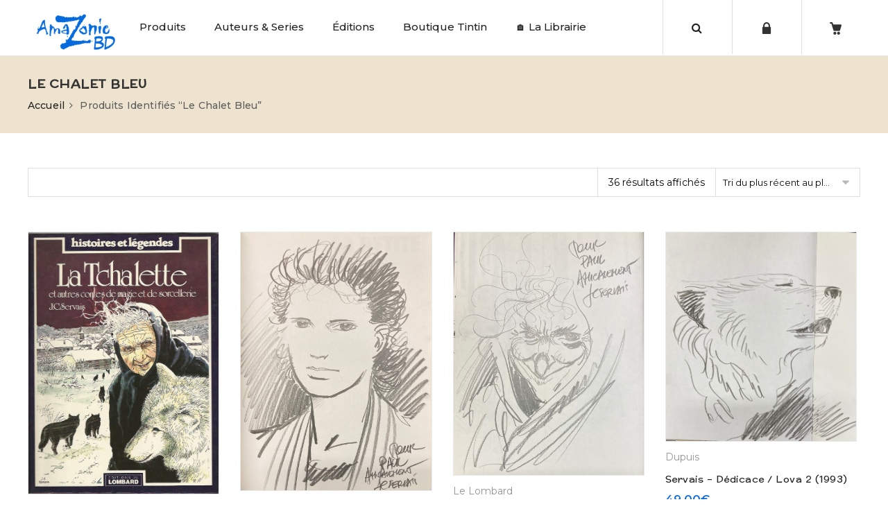

--- FILE ---
content_type: text/html; charset=UTF-8
request_url: https://amazoniebd.com/etiquette-produit/le-chalet-bleu/?per_page=120
body_size: 26663
content:
<!DOCTYPE html>
<html lang="fr-FR"><head>
	<meta charset="UTF-8">
	<meta name="viewport" content="width=device-width, initial-scale=1">
	<link rel="profile" href="http://gmpg.org/xfn/11">
		                        <script>
                            /* You can add more configuration options to webfontloader by previously defining the WebFontConfig with your options */
                            if ( typeof WebFontConfig === "undefined" ) {
                                WebFontConfig = new Object();
                            }
                            WebFontConfig['google'] = {families: ['Montserrat:100,200,300,400,500,600,700,800,900,100italic,200italic,300italic,400italic,500italic,600italic,700italic,800italic,900italic', 'McLaren:400']};

                            (function() {
                                var wf = document.createElement( 'script' );
                                wf.src = 'https://ajax.googleapis.com/ajax/libs/webfont/1.5.3/webfont.js';
                                wf.type = 'text/javascript';
                                wf.async = 'true';
                                var s = document.getElementsByTagName( 'script' )[0];
                                s.parentNode.insertBefore( wf, s );
                            })();
                        </script>
                        <meta name='robots' content='index, follow, max-image-preview:large, max-snippet:-1, max-video-preview:-1' />
	<style>img:is([sizes="auto" i], [sizes^="auto," i]) { contain-intrinsic-size: 3000px 1500px }</style>
	<!-- This site has installed PayPal for WooCommerce v4.6.3 - https://www.angelleye.com/product/woocommerce-paypal-plugin/ -->
<!--cloudflare-no-transform--><script type="text/javascript" src="https://tarteaucitron.io/load.js?domain=amazoniebd.com&uuid=934fc07696521182acff7c1aad423bbd334ed0f9"></script>
	<!-- This site is optimized with the Yoast SEO plugin v26.1.1 - https://yoast.com/wordpress/plugins/seo/ -->
	<title>Le chalet bleu Archives - Amazonie BD</title>
	<meta name="description" content="Librairie de BD en ligne : tout l&#039;univers de la Bande Dessinée de collection, collectors, livres pour enfants, boutique Tintin et édition Moulinsart... Venez vite découvrir les trésors d&#039;Amazonie BD !" />
	<link rel="canonical" href="https://amazoniebd.com/etiquette-produit/le-chalet-bleu/" />
	<meta property="og:locale" content="fr_FR" />
	<meta property="og:type" content="article" />
	<meta property="og:title" content="Le chalet bleu Archives - Amazonie BD" />
	<meta property="og:description" content="Librairie de BD en ligne : tout l&#039;univers de la Bande Dessinée de collection, collectors, livres pour enfants, boutique Tintin et édition Moulinsart... Venez vite découvrir les trésors d&#039;Amazonie BD !" />
	<meta property="og:url" content="https://amazoniebd.com/etiquette-produit/le-chalet-bleu/" />
	<meta property="og:site_name" content="Amazonie BD" />
	<script type="application/ld+json" class="yoast-schema-graph">{"@context":"https://schema.org","@graph":[{"@type":"CollectionPage","@id":"https://amazoniebd.com/etiquette-produit/le-chalet-bleu/","url":"https://amazoniebd.com/etiquette-produit/le-chalet-bleu/","name":"Le chalet bleu Archives - Amazonie BD","isPartOf":{"@id":"https://amazoniebd.com/#website"},"primaryImageOfPage":{"@id":"https://amazoniebd.com/etiquette-produit/le-chalet-bleu/#primaryimage"},"image":{"@id":"https://amazoniebd.com/etiquette-produit/le-chalet-bleu/#primaryimage"},"thumbnailUrl":"https://amazoniebd.com/wp-content/uploads/2024/09/Servais-La-Tchalette-Amazonie-BD.jpg","description":"Librairie de BD en ligne : tout l'univers de la Bande Dessinée de collection, collectors, livres pour enfants, boutique Tintin et édition Moulinsart... Venez vite découvrir les trésors d'Amazonie BD !","breadcrumb":{"@id":"https://amazoniebd.com/etiquette-produit/le-chalet-bleu/#breadcrumb"},"inLanguage":"fr-FR"},{"@type":"ImageObject","inLanguage":"fr-FR","@id":"https://amazoniebd.com/etiquette-produit/le-chalet-bleu/#primaryimage","url":"https://amazoniebd.com/wp-content/uploads/2024/09/Servais-La-Tchalette-Amazonie-BD.jpg","contentUrl":"https://amazoniebd.com/wp-content/uploads/2024/09/Servais-La-Tchalette-Amazonie-BD.jpg","width":637,"height":876},{"@type":"BreadcrumbList","@id":"https://amazoniebd.com/etiquette-produit/le-chalet-bleu/#breadcrumb","itemListElement":[{"@type":"ListItem","position":1,"name":"Accueil","item":"https://amazoniebd.com/"},{"@type":"ListItem","position":2,"name":"Le chalet bleu"}]},{"@type":"WebSite","@id":"https://amazoniebd.com/#website","url":"https://amazoniebd.com/","name":"Amazonie BD","description":"Boutique de BD en ligne !","publisher":{"@id":"https://amazoniebd.com/#organization"},"potentialAction":[{"@type":"SearchAction","target":{"@type":"EntryPoint","urlTemplate":"https://amazoniebd.com/?s={search_term_string}"},"query-input":{"@type":"PropertyValueSpecification","valueRequired":true,"valueName":"search_term_string"}}],"inLanguage":"fr-FR"},{"@type":"Organization","@id":"https://amazoniebd.com/#organization","name":"Amazonie BD","url":"https://amazoniebd.com/","logo":{"@type":"ImageObject","inLanguage":"fr-FR","@id":"https://amazoniebd.com/#/schema/logo/image/","url":"https://amazoniebd.com/wp-content/uploads/2020/01/logo_blue.png","contentUrl":"https://amazoniebd.com/wp-content/uploads/2020/01/logo_blue.png","width":661,"height":300,"caption":"Amazonie BD"},"image":{"@id":"https://amazoniebd.com/#/schema/logo/image/"},"sameAs":["http://www.facebook.com/amazonie.bd.7"]}]}</script>
	<!-- / Yoast SEO plugin. -->


<link rel='dns-prefetch' href='//use.fontawesome.com' />
<link rel="alternate" type="application/rss+xml" title="Amazonie BD &raquo; Flux" href="https://amazoniebd.com/feed/" />
<link rel="alternate" type="application/rss+xml" title="Amazonie BD &raquo; Flux des commentaires" href="https://amazoniebd.com/comments/feed/" />
<link rel="alternate" type="application/rss+xml" title="Flux pour Amazonie BD &raquo; Le chalet bleu Étiquette" href="https://amazoniebd.com/etiquette-produit/le-chalet-bleu/feed/" />
<script type="text/javascript">
/* <![CDATA[ */
window._wpemojiSettings = {"baseUrl":"https:\/\/s.w.org\/images\/core\/emoji\/16.0.1\/72x72\/","ext":".png","svgUrl":"https:\/\/s.w.org\/images\/core\/emoji\/16.0.1\/svg\/","svgExt":".svg","source":{"concatemoji":"https:\/\/amazoniebd.com\/wp-includes\/js\/wp-emoji-release.min.js?ver=6.8.3"}};
/*! This file is auto-generated */
!function(s,n){var o,i,e;function c(e){try{var t={supportTests:e,timestamp:(new Date).valueOf()};sessionStorage.setItem(o,JSON.stringify(t))}catch(e){}}function p(e,t,n){e.clearRect(0,0,e.canvas.width,e.canvas.height),e.fillText(t,0,0);var t=new Uint32Array(e.getImageData(0,0,e.canvas.width,e.canvas.height).data),a=(e.clearRect(0,0,e.canvas.width,e.canvas.height),e.fillText(n,0,0),new Uint32Array(e.getImageData(0,0,e.canvas.width,e.canvas.height).data));return t.every(function(e,t){return e===a[t]})}function u(e,t){e.clearRect(0,0,e.canvas.width,e.canvas.height),e.fillText(t,0,0);for(var n=e.getImageData(16,16,1,1),a=0;a<n.data.length;a++)if(0!==n.data[a])return!1;return!0}function f(e,t,n,a){switch(t){case"flag":return n(e,"\ud83c\udff3\ufe0f\u200d\u26a7\ufe0f","\ud83c\udff3\ufe0f\u200b\u26a7\ufe0f")?!1:!n(e,"\ud83c\udde8\ud83c\uddf6","\ud83c\udde8\u200b\ud83c\uddf6")&&!n(e,"\ud83c\udff4\udb40\udc67\udb40\udc62\udb40\udc65\udb40\udc6e\udb40\udc67\udb40\udc7f","\ud83c\udff4\u200b\udb40\udc67\u200b\udb40\udc62\u200b\udb40\udc65\u200b\udb40\udc6e\u200b\udb40\udc67\u200b\udb40\udc7f");case"emoji":return!a(e,"\ud83e\udedf")}return!1}function g(e,t,n,a){var r="undefined"!=typeof WorkerGlobalScope&&self instanceof WorkerGlobalScope?new OffscreenCanvas(300,150):s.createElement("canvas"),o=r.getContext("2d",{willReadFrequently:!0}),i=(o.textBaseline="top",o.font="600 32px Arial",{});return e.forEach(function(e){i[e]=t(o,e,n,a)}),i}function t(e){var t=s.createElement("script");t.src=e,t.defer=!0,s.head.appendChild(t)}"undefined"!=typeof Promise&&(o="wpEmojiSettingsSupports",i=["flag","emoji"],n.supports={everything:!0,everythingExceptFlag:!0},e=new Promise(function(e){s.addEventListener("DOMContentLoaded",e,{once:!0})}),new Promise(function(t){var n=function(){try{var e=JSON.parse(sessionStorage.getItem(o));if("object"==typeof e&&"number"==typeof e.timestamp&&(new Date).valueOf()<e.timestamp+604800&&"object"==typeof e.supportTests)return e.supportTests}catch(e){}return null}();if(!n){if("undefined"!=typeof Worker&&"undefined"!=typeof OffscreenCanvas&&"undefined"!=typeof URL&&URL.createObjectURL&&"undefined"!=typeof Blob)try{var e="postMessage("+g.toString()+"("+[JSON.stringify(i),f.toString(),p.toString(),u.toString()].join(",")+"));",a=new Blob([e],{type:"text/javascript"}),r=new Worker(URL.createObjectURL(a),{name:"wpTestEmojiSupports"});return void(r.onmessage=function(e){c(n=e.data),r.terminate(),t(n)})}catch(e){}c(n=g(i,f,p,u))}t(n)}).then(function(e){for(var t in e)n.supports[t]=e[t],n.supports.everything=n.supports.everything&&n.supports[t],"flag"!==t&&(n.supports.everythingExceptFlag=n.supports.everythingExceptFlag&&n.supports[t]);n.supports.everythingExceptFlag=n.supports.everythingExceptFlag&&!n.supports.flag,n.DOMReady=!1,n.readyCallback=function(){n.DOMReady=!0}}).then(function(){return e}).then(function(){var e;n.supports.everything||(n.readyCallback(),(e=n.source||{}).concatemoji?t(e.concatemoji):e.wpemoji&&e.twemoji&&(t(e.twemoji),t(e.wpemoji)))}))}((window,document),window._wpemojiSettings);
/* ]]> */
</script>
<link rel='stylesheet' id='validate-engine-css-css' href='https://amazoniebd.com/wp-content/plugins/wysija-newsletters/css/validationEngine.jquery.css?ver=2.14' type='text/css' media='all' />
<style id='wp-emoji-styles-inline-css' type='text/css'>

	img.wp-smiley, img.emoji {
		display: inline !important;
		border: none !important;
		box-shadow: none !important;
		height: 1em !important;
		width: 1em !important;
		margin: 0 0.07em !important;
		vertical-align: -0.1em !important;
		background: none !important;
		padding: 0 !important;
	}
</style>
<link rel='stylesheet' id='wp-block-library-css' href='https://amazoniebd.com/wp-includes/css/dist/block-library/style.min.css?ver=6.8.3' type='text/css' media='all' />
<style id='classic-theme-styles-inline-css' type='text/css'>
/*! This file is auto-generated */
.wp-block-button__link{color:#fff;background-color:#32373c;border-radius:9999px;box-shadow:none;text-decoration:none;padding:calc(.667em + 2px) calc(1.333em + 2px);font-size:1.125em}.wp-block-file__button{background:#32373c;color:#fff;text-decoration:none}
</style>
<style id='global-styles-inline-css' type='text/css'>
:root{--wp--preset--aspect-ratio--square: 1;--wp--preset--aspect-ratio--4-3: 4/3;--wp--preset--aspect-ratio--3-4: 3/4;--wp--preset--aspect-ratio--3-2: 3/2;--wp--preset--aspect-ratio--2-3: 2/3;--wp--preset--aspect-ratio--16-9: 16/9;--wp--preset--aspect-ratio--9-16: 9/16;--wp--preset--color--black: #000000;--wp--preset--color--cyan-bluish-gray: #abb8c3;--wp--preset--color--white: #ffffff;--wp--preset--color--pale-pink: #f78da7;--wp--preset--color--vivid-red: #cf2e2e;--wp--preset--color--luminous-vivid-orange: #ff6900;--wp--preset--color--luminous-vivid-amber: #fcb900;--wp--preset--color--light-green-cyan: #7bdcb5;--wp--preset--color--vivid-green-cyan: #00d084;--wp--preset--color--pale-cyan-blue: #8ed1fc;--wp--preset--color--vivid-cyan-blue: #0693e3;--wp--preset--color--vivid-purple: #9b51e0;--wp--preset--gradient--vivid-cyan-blue-to-vivid-purple: linear-gradient(135deg,rgba(6,147,227,1) 0%,rgb(155,81,224) 100%);--wp--preset--gradient--light-green-cyan-to-vivid-green-cyan: linear-gradient(135deg,rgb(122,220,180) 0%,rgb(0,208,130) 100%);--wp--preset--gradient--luminous-vivid-amber-to-luminous-vivid-orange: linear-gradient(135deg,rgba(252,185,0,1) 0%,rgba(255,105,0,1) 100%);--wp--preset--gradient--luminous-vivid-orange-to-vivid-red: linear-gradient(135deg,rgba(255,105,0,1) 0%,rgb(207,46,46) 100%);--wp--preset--gradient--very-light-gray-to-cyan-bluish-gray: linear-gradient(135deg,rgb(238,238,238) 0%,rgb(169,184,195) 100%);--wp--preset--gradient--cool-to-warm-spectrum: linear-gradient(135deg,rgb(74,234,220) 0%,rgb(151,120,209) 20%,rgb(207,42,186) 40%,rgb(238,44,130) 60%,rgb(251,105,98) 80%,rgb(254,248,76) 100%);--wp--preset--gradient--blush-light-purple: linear-gradient(135deg,rgb(255,206,236) 0%,rgb(152,150,240) 100%);--wp--preset--gradient--blush-bordeaux: linear-gradient(135deg,rgb(254,205,165) 0%,rgb(254,45,45) 50%,rgb(107,0,62) 100%);--wp--preset--gradient--luminous-dusk: linear-gradient(135deg,rgb(255,203,112) 0%,rgb(199,81,192) 50%,rgb(65,88,208) 100%);--wp--preset--gradient--pale-ocean: linear-gradient(135deg,rgb(255,245,203) 0%,rgb(182,227,212) 50%,rgb(51,167,181) 100%);--wp--preset--gradient--electric-grass: linear-gradient(135deg,rgb(202,248,128) 0%,rgb(113,206,126) 100%);--wp--preset--gradient--midnight: linear-gradient(135deg,rgb(2,3,129) 0%,rgb(40,116,252) 100%);--wp--preset--font-size--small: 13px;--wp--preset--font-size--medium: 20px;--wp--preset--font-size--large: 36px;--wp--preset--font-size--x-large: 42px;--wp--preset--spacing--20: 0.44rem;--wp--preset--spacing--30: 0.67rem;--wp--preset--spacing--40: 1rem;--wp--preset--spacing--50: 1.5rem;--wp--preset--spacing--60: 2.25rem;--wp--preset--spacing--70: 3.38rem;--wp--preset--spacing--80: 5.06rem;--wp--preset--shadow--natural: 6px 6px 9px rgba(0, 0, 0, 0.2);--wp--preset--shadow--deep: 12px 12px 50px rgba(0, 0, 0, 0.4);--wp--preset--shadow--sharp: 6px 6px 0px rgba(0, 0, 0, 0.2);--wp--preset--shadow--outlined: 6px 6px 0px -3px rgba(255, 255, 255, 1), 6px 6px rgba(0, 0, 0, 1);--wp--preset--shadow--crisp: 6px 6px 0px rgba(0, 0, 0, 1);}:where(.is-layout-flex){gap: 0.5em;}:where(.is-layout-grid){gap: 0.5em;}body .is-layout-flex{display: flex;}.is-layout-flex{flex-wrap: wrap;align-items: center;}.is-layout-flex > :is(*, div){margin: 0;}body .is-layout-grid{display: grid;}.is-layout-grid > :is(*, div){margin: 0;}:where(.wp-block-columns.is-layout-flex){gap: 2em;}:where(.wp-block-columns.is-layout-grid){gap: 2em;}:where(.wp-block-post-template.is-layout-flex){gap: 1.25em;}:where(.wp-block-post-template.is-layout-grid){gap: 1.25em;}.has-black-color{color: var(--wp--preset--color--black) !important;}.has-cyan-bluish-gray-color{color: var(--wp--preset--color--cyan-bluish-gray) !important;}.has-white-color{color: var(--wp--preset--color--white) !important;}.has-pale-pink-color{color: var(--wp--preset--color--pale-pink) !important;}.has-vivid-red-color{color: var(--wp--preset--color--vivid-red) !important;}.has-luminous-vivid-orange-color{color: var(--wp--preset--color--luminous-vivid-orange) !important;}.has-luminous-vivid-amber-color{color: var(--wp--preset--color--luminous-vivid-amber) !important;}.has-light-green-cyan-color{color: var(--wp--preset--color--light-green-cyan) !important;}.has-vivid-green-cyan-color{color: var(--wp--preset--color--vivid-green-cyan) !important;}.has-pale-cyan-blue-color{color: var(--wp--preset--color--pale-cyan-blue) !important;}.has-vivid-cyan-blue-color{color: var(--wp--preset--color--vivid-cyan-blue) !important;}.has-vivid-purple-color{color: var(--wp--preset--color--vivid-purple) !important;}.has-black-background-color{background-color: var(--wp--preset--color--black) !important;}.has-cyan-bluish-gray-background-color{background-color: var(--wp--preset--color--cyan-bluish-gray) !important;}.has-white-background-color{background-color: var(--wp--preset--color--white) !important;}.has-pale-pink-background-color{background-color: var(--wp--preset--color--pale-pink) !important;}.has-vivid-red-background-color{background-color: var(--wp--preset--color--vivid-red) !important;}.has-luminous-vivid-orange-background-color{background-color: var(--wp--preset--color--luminous-vivid-orange) !important;}.has-luminous-vivid-amber-background-color{background-color: var(--wp--preset--color--luminous-vivid-amber) !important;}.has-light-green-cyan-background-color{background-color: var(--wp--preset--color--light-green-cyan) !important;}.has-vivid-green-cyan-background-color{background-color: var(--wp--preset--color--vivid-green-cyan) !important;}.has-pale-cyan-blue-background-color{background-color: var(--wp--preset--color--pale-cyan-blue) !important;}.has-vivid-cyan-blue-background-color{background-color: var(--wp--preset--color--vivid-cyan-blue) !important;}.has-vivid-purple-background-color{background-color: var(--wp--preset--color--vivid-purple) !important;}.has-black-border-color{border-color: var(--wp--preset--color--black) !important;}.has-cyan-bluish-gray-border-color{border-color: var(--wp--preset--color--cyan-bluish-gray) !important;}.has-white-border-color{border-color: var(--wp--preset--color--white) !important;}.has-pale-pink-border-color{border-color: var(--wp--preset--color--pale-pink) !important;}.has-vivid-red-border-color{border-color: var(--wp--preset--color--vivid-red) !important;}.has-luminous-vivid-orange-border-color{border-color: var(--wp--preset--color--luminous-vivid-orange) !important;}.has-luminous-vivid-amber-border-color{border-color: var(--wp--preset--color--luminous-vivid-amber) !important;}.has-light-green-cyan-border-color{border-color: var(--wp--preset--color--light-green-cyan) !important;}.has-vivid-green-cyan-border-color{border-color: var(--wp--preset--color--vivid-green-cyan) !important;}.has-pale-cyan-blue-border-color{border-color: var(--wp--preset--color--pale-cyan-blue) !important;}.has-vivid-cyan-blue-border-color{border-color: var(--wp--preset--color--vivid-cyan-blue) !important;}.has-vivid-purple-border-color{border-color: var(--wp--preset--color--vivid-purple) !important;}.has-vivid-cyan-blue-to-vivid-purple-gradient-background{background: var(--wp--preset--gradient--vivid-cyan-blue-to-vivid-purple) !important;}.has-light-green-cyan-to-vivid-green-cyan-gradient-background{background: var(--wp--preset--gradient--light-green-cyan-to-vivid-green-cyan) !important;}.has-luminous-vivid-amber-to-luminous-vivid-orange-gradient-background{background: var(--wp--preset--gradient--luminous-vivid-amber-to-luminous-vivid-orange) !important;}.has-luminous-vivid-orange-to-vivid-red-gradient-background{background: var(--wp--preset--gradient--luminous-vivid-orange-to-vivid-red) !important;}.has-very-light-gray-to-cyan-bluish-gray-gradient-background{background: var(--wp--preset--gradient--very-light-gray-to-cyan-bluish-gray) !important;}.has-cool-to-warm-spectrum-gradient-background{background: var(--wp--preset--gradient--cool-to-warm-spectrum) !important;}.has-blush-light-purple-gradient-background{background: var(--wp--preset--gradient--blush-light-purple) !important;}.has-blush-bordeaux-gradient-background{background: var(--wp--preset--gradient--blush-bordeaux) !important;}.has-luminous-dusk-gradient-background{background: var(--wp--preset--gradient--luminous-dusk) !important;}.has-pale-ocean-gradient-background{background: var(--wp--preset--gradient--pale-ocean) !important;}.has-electric-grass-gradient-background{background: var(--wp--preset--gradient--electric-grass) !important;}.has-midnight-gradient-background{background: var(--wp--preset--gradient--midnight) !important;}.has-small-font-size{font-size: var(--wp--preset--font-size--small) !important;}.has-medium-font-size{font-size: var(--wp--preset--font-size--medium) !important;}.has-large-font-size{font-size: var(--wp--preset--font-size--large) !important;}.has-x-large-font-size{font-size: var(--wp--preset--font-size--x-large) !important;}
:where(.wp-block-post-template.is-layout-flex){gap: 1.25em;}:where(.wp-block-post-template.is-layout-grid){gap: 1.25em;}
:where(.wp-block-columns.is-layout-flex){gap: 2em;}:where(.wp-block-columns.is-layout-grid){gap: 2em;}
:root :where(.wp-block-pullquote){font-size: 1.5em;line-height: 1.6;}
</style>
<link rel='stylesheet' id='contact-form-7-css' href='https://amazoniebd.com/wp-content/plugins/contact-form-7/includes/css/styles.css?ver=6.1.2' type='text/css' media='all' />
<style id='woocommerce-inline-inline-css' type='text/css'>
.woocommerce form .form-row .required { visibility: visible; }
</style>
<link rel='stylesheet' id='brands-styles-css' href='https://amazoniebd.com/wp-content/plugins/woocommerce/assets/css/brands.css?ver=10.2.3' type='text/css' media='all' />
<link rel='stylesheet' id='wp-pagenavi-css' href='https://amazoniebd.com/wp-content/plugins/wp-pagenavi/pagenavi-css.css?ver=2.70' type='text/css' media='all' />
<link rel='stylesheet' id='bfa-font-awesome-css' href='https://use.fontawesome.com/releases/v5.15.4/css/all.css?ver=2.0.3' type='text/css' media='all' />
<link rel='stylesheet' id='bfa-font-awesome-v4-shim-css' href='https://use.fontawesome.com/releases/v5.15.4/css/v4-shims.css?ver=2.0.3' type='text/css' media='all' />
<style id='bfa-font-awesome-v4-shim-inline-css' type='text/css'>

			@font-face {
				font-family: 'FontAwesome';
				src: url('https://use.fontawesome.com/releases/v5.15.4/webfonts/fa-brands-400.eot'),
				url('https://use.fontawesome.com/releases/v5.15.4/webfonts/fa-brands-400.eot?#iefix') format('embedded-opentype'),
				url('https://use.fontawesome.com/releases/v5.15.4/webfonts/fa-brands-400.woff2') format('woff2'),
				url('https://use.fontawesome.com/releases/v5.15.4/webfonts/fa-brands-400.woff') format('woff'),
				url('https://use.fontawesome.com/releases/v5.15.4/webfonts/fa-brands-400.ttf') format('truetype'),
				url('https://use.fontawesome.com/releases/v5.15.4/webfonts/fa-brands-400.svg#fontawesome') format('svg');
			}

			@font-face {
				font-family: 'FontAwesome';
				src: url('https://use.fontawesome.com/releases/v5.15.4/webfonts/fa-solid-900.eot'),
				url('https://use.fontawesome.com/releases/v5.15.4/webfonts/fa-solid-900.eot?#iefix') format('embedded-opentype'),
				url('https://use.fontawesome.com/releases/v5.15.4/webfonts/fa-solid-900.woff2') format('woff2'),
				url('https://use.fontawesome.com/releases/v5.15.4/webfonts/fa-solid-900.woff') format('woff'),
				url('https://use.fontawesome.com/releases/v5.15.4/webfonts/fa-solid-900.ttf') format('truetype'),
				url('https://use.fontawesome.com/releases/v5.15.4/webfonts/fa-solid-900.svg#fontawesome') format('svg');
			}

			@font-face {
				font-family: 'FontAwesome';
				src: url('https://use.fontawesome.com/releases/v5.15.4/webfonts/fa-regular-400.eot'),
				url('https://use.fontawesome.com/releases/v5.15.4/webfonts/fa-regular-400.eot?#iefix') format('embedded-opentype'),
				url('https://use.fontawesome.com/releases/v5.15.4/webfonts/fa-regular-400.woff2') format('woff2'),
				url('https://use.fontawesome.com/releases/v5.15.4/webfonts/fa-regular-400.woff') format('woff'),
				url('https://use.fontawesome.com/releases/v5.15.4/webfonts/fa-regular-400.ttf') format('truetype'),
				url('https://use.fontawesome.com/releases/v5.15.4/webfonts/fa-regular-400.svg#fontawesome') format('svg');
				unicode-range: U+F004-F005,U+F007,U+F017,U+F022,U+F024,U+F02E,U+F03E,U+F044,U+F057-F059,U+F06E,U+F070,U+F075,U+F07B-F07C,U+F080,U+F086,U+F089,U+F094,U+F09D,U+F0A0,U+F0A4-F0A7,U+F0C5,U+F0C7-F0C8,U+F0E0,U+F0EB,U+F0F3,U+F0F8,U+F0FE,U+F111,U+F118-F11A,U+F11C,U+F133,U+F144,U+F146,U+F14A,U+F14D-F14E,U+F150-F152,U+F15B-F15C,U+F164-F165,U+F185-F186,U+F191-F192,U+F1AD,U+F1C1-F1C9,U+F1CD,U+F1D8,U+F1E3,U+F1EA,U+F1F6,U+F1F9,U+F20A,U+F247-F249,U+F24D,U+F254-F25B,U+F25D,U+F267,U+F271-F274,U+F279,U+F28B,U+F28D,U+F2B5-F2B6,U+F2B9,U+F2BB,U+F2BD,U+F2C1-F2C2,U+F2D0,U+F2D2,U+F2DC,U+F2ED,U+F328,U+F358-F35B,U+F3A5,U+F3D1,U+F410,U+F4AD;
			}
		
</style>
<link rel='stylesheet' id='bsf-Defaults-css' href='https://amazoniebd.com/wp-content/uploads/smile_fonts/Defaults/Defaults.css?ver=6.8.3' type='text/css' media='all' />
<link rel='stylesheet' id='cwginstock_frontend_css-css' href='https://amazoniebd.com/wp-content/plugins/back-in-stock-notifier-for-woocommerce/assets/css/frontend.min.css?ver=6.2.0' type='text/css' media='' />
<link rel='stylesheet' id='cwginstock_bootstrap-css' href='https://amazoniebd.com/wp-content/plugins/back-in-stock-notifier-for-woocommerce/assets/css/bootstrap.min.css?ver=6.2.0' type='text/css' media='' />
<link rel='stylesheet' id='sib-front-css-css' href='https://amazoniebd.com/wp-content/plugins/mailin/css/mailin-front.css?ver=6.8.3' type='text/css' media='all' />
<link rel='stylesheet' id='js_composer_front-css' href='https://amazoniebd.com/wp-content/plugins/js_composer/assets/css/js_composer.min.css?ver=5.5.5' type='text/css' media='all' />
<link rel='stylesheet' id='xtocky-style-css' href='https://amazoniebd.com/wp-content/themes/xtocky/style.css?ver=6.8.3' type='text/css' media='all' />
<style id='xtocky-style-inline-css' type='text/css'>
.product-label.discount {
    background-color: #146DDC !important;
}@media (min-width:1200px){.container{max-width:1280px} }
</style>
<script type="text/javascript" src="https://amazoniebd.com/wp-includes/js/jquery/jquery.min.js?ver=3.7.1" id="jquery-core-js"></script>
<script type="text/javascript" src="https://amazoniebd.com/wp-includes/js/jquery/jquery-migrate.min.js?ver=3.4.1" id="jquery-migrate-js"></script>
<script type="text/javascript" src="https://amazoniebd.com/wp-content/plugins/woocommerce/assets/js/jquery-blockui/jquery.blockUI.min.js?ver=2.7.0-wc.10.2.3" id="jquery-blockui-js" data-wp-strategy="defer"></script>
<script type="text/javascript" src="https://amazoniebd.com/wp-content/plugins/woocommerce/assets/js/js-cookie/js.cookie.min.js?ver=2.1.4-wc.10.2.3" id="js-cookie-js" defer="defer" data-wp-strategy="defer"></script>
<script type="text/javascript" id="woocommerce-js-extra">
/* <![CDATA[ */
var woocommerce_params = {"ajax_url":"\/wp-admin\/admin-ajax.php","wc_ajax_url":"\/?wc-ajax=%%endpoint%%","i18n_password_show":"Afficher le mot de passe","i18n_password_hide":"Masquer le mot de passe"};
/* ]]> */
</script>
<script type="text/javascript" src="https://amazoniebd.com/wp-content/plugins/woocommerce/assets/js/frontend/woocommerce.min.js?ver=10.2.3" id="woocommerce-js" defer="defer" data-wp-strategy="defer"></script>
<script type="text/javascript" id="wc-add-to-cart-js-extra">
/* <![CDATA[ */
var wc_add_to_cart_params = {"ajax_url":"\/wp-admin\/admin-ajax.php","wc_ajax_url":"\/?wc-ajax=%%endpoint%%","i18n_view_cart":"Voir le panier","cart_url":"https:\/\/amazoniebd.com\/panier\/","is_cart":"","cart_redirect_after_add":"yes"};
/* ]]> */
</script>
<script type="text/javascript" src="https://amazoniebd.com/wp-content/plugins/woocommerce/assets/js/frontend/add-to-cart.min.js?ver=10.2.3" id="wc-add-to-cart-js" data-wp-strategy="defer"></script>
<script type="text/javascript" src="https://amazoniebd.com/wp-content/plugins/js_composer/assets/js/vendors/woocommerce-add-to-cart.js?ver=5.5.5" id="vc_woocommerce-add-to-cart-js-js"></script>
<script type="text/javascript" id="sib-front-js-js-extra">
/* <![CDATA[ */
var sibErrMsg = {"invalidMail":"Veuillez entrer une adresse e-mail valide.","requiredField":"Veuillez compl\u00e9ter les champs obligatoires.","invalidDateFormat":"Veuillez entrer une date valide.","invalidSMSFormat":"Veuillez entrer une num\u00e9ro de t\u00e9l\u00e9phone valide."};
var ajax_sib_front_object = {"ajax_url":"https:\/\/amazoniebd.com\/wp-admin\/admin-ajax.php","ajax_nonce":"b2c97fa5b6","flag_url":"https:\/\/amazoniebd.com\/wp-content\/plugins\/mailin\/img\/flags\/"};
/* ]]> */
</script>
<script type="text/javascript" src="https://amazoniebd.com/wp-content/plugins/mailin/js/mailin-front.js?ver=1760347209" id="sib-front-js-js"></script>
<link rel="https://api.w.org/" href="https://amazoniebd.com/wp-json/" /><link rel="alternate" title="JSON" type="application/json" href="https://amazoniebd.com/wp-json/wp/v2/product_tag/2051" /><link rel="EditURI" type="application/rsd+xml" title="RSD" href="https://amazoniebd.com/xmlrpc.php?rsd" />
<meta name="generator" content="WordPress 6.8.3" />
<meta name="generator" content="WooCommerce 10.2.3" />
<link rel="shortcut icon" type="image/x-icon" href="https://amazoniebd.com/wp-content/uploads/2020/01/favico-1.png" />
<link rel="apple-touch-icon" sizes="144x144" href=" https://amazoniebd.com/wp-content/uploads/2020/01/icon_amazonie.jpg"><link rel="apple-touch-icon" sizes="57x57" href="https://amazoniebd.com/wp-content/uploads/2020/01/favico-1.png"><meta name="robots" content="NOODP"><meta name="description" content="Le chalet bleu" />	<noscript><style>.woocommerce-product-gallery{ opacity: 1 !important; }</style></noscript>
	<meta name="generator" content="Powered by WPBakery Page Builder - drag and drop page builder for WordPress."/>
<!--[if lte IE 9]><link rel="stylesheet" type="text/css" href="https://amazoniebd.com/wp-content/plugins/js_composer/assets/css/vc_lte_ie9.min.css" media="screen"><![endif]--><script type="text/javascript" src="https://cdn.brevo.com/js/sdk-loader.js" async></script>
<script type="text/javascript">
  window.Brevo = window.Brevo || [];
  window.Brevo.push(['init', {"client_key":"knmc6qy41v9nld8n5r2ae0a0","email_id":null,"push":{"customDomain":"https:\/\/amazoniebd.com\/wp-content\/plugins\/mailin\/"},"service_worker_url":"sw.js?key=${key}","frame_url":"brevo-frame.html"}]);
</script><style type="text/css" title="dynamic-css" class="options-output">.header-wrapper .site-header,.header-layout-7 .site-header .header-main .menu4{background-color:#ffffff;}.mega-menu .narrow .popup > .inner > ul.sub-menu > li:hover > a, .mega-menu .narrow .popup > .inner > ul.sub-menu > li.current-menu-item a,.main-menu-wrap .header-dropdown.lang ul li:hover > a,.main-menu-wrap .header-dropdown.lang ul li a:hover{color:#dd3333;}.site-header .active-sticky, .header-layout-3 .site-header.active-sticky.sticky-menu-header .header-main, ..header-layout-4 .site-header .header-main .menu4.active-sticky,.header-layout-5 .site-header .header-main .menu5.active-sticky{background-color:#ffffff;}body:not(.single-product):not(.post-type-archive-product) .page-header h1{opacity: 1;visibility: visible;-webkit-transition: opacity 0.24s ease-in-out;-moz-transition: opacity 0.24s ease-in-out;transition: opacity 0.24s ease-in-out;}.wf-loading body:not(.single-product):not(.post-type-archive-product) .page-header h1{opacity: 0;}.ie.wf-loading body:not(.single-product):not(.post-type-archive-product) .page-header h1{visibility: hidden;}.page-header:not(.woo-breadcrumb) .breadcrumb a:hover{color:#146dd9;}.breadcrumb > .current, .breadcrumb .prefix, .woocommerce-breadcrumb{color:#5e5e5e;}.page-header{padding-top:30px;padding-bottom:30px;}body:not(.single-product):not(.post-type-archive-product) .page-header{background-color:#ede3ce;}.footer-bottom{background-color:#000000;}.footer-bottom, .footer .footer-bottom a:not(.scroll-top), .footer-bottom .payment-info h5, .footer-bottom .footer-menu li + li:before {color:#e8e8e8;}.footer-bottom .social-icons .social-icon:hover, .footer-bottom .social-icons .social-icon:focus{background-color:#e1e1e1;}.footer .footer-bottom a:hover, .footer .footer-bottom a:focus {color:#e1e1e1;}.footer-bottom .social-icons .social-icon {background-color:#146dd9;}.footer-bottom .social-icons i{color:#e8e8e8;}.footer{background-color:#1e1e1e;}.footer .widget .widget-title {color:#dddddd;}.footer, .footer a {color:#dddddd;}.product-wrap figure .product-image + .product-image,.product-top figure, .woocommerce-product-gallery .slick-slide img, .woocommerce-product-gallery .flex-viewport,.products.products-list .product-top figure{border-top:1px solid #e9e9e9;border-bottom:1px solid #e9e9e9;border-left:1px solid #e9e9e9;border-right:1px solid #e9e9e9;}.page-header.woo-breadcrumb{background-color:#f4f4f4;}.page-header.woo-breadcrumb h1{color:#333;font-size:18px;opacity: 1;visibility: visible;-webkit-transition: opacity 0.24s ease-in-out;-moz-transition: opacity 0.24s ease-in-out;transition: opacity 0.24s ease-in-out;}.wf-loading .page-header.woo-breadcrumb h1{opacity: 0;}.ie.wf-loading .page-header.woo-breadcrumb h1{visibility: hidden;}.page-header.woo-breadcrumb{padding-top:18px;padding-bottom:18px;}.page-header.woo-single h1{color:#777777;font-size:18px;opacity: 1;visibility: visible;-webkit-transition: opacity 0.24s ease-in-out;-moz-transition: opacity 0.24s ease-in-out;transition: opacity 0.24s ease-in-out;}.wf-loading .page-header.woo-single h1{opacity: 0;}.ie.wf-loading .page-header.woo-single h1{visibility: hidden;}.page-header.woo-single{padding-top:15px;padding-bottom:15px;}.page-header.woo-single .breadcrumb a{color:#777777;}.page-header.woo-single .breadcrumb a:hover, .page-header.woo-single .breadcrumb a:focus{color:#146dd9;}.page-header.woo-single .breadcrumb > .current, .page-header.woo-single .breadcrumb .prefix, .page-header.woo-single .woocommerce-breadcrumb{color:#b0afaf;}body{font-family:Montserrat;font-style:normal;color:#0a0a0a;opacity: 1;visibility: visible;-webkit-transition: opacity 0.24s ease-in-out;-moz-transition: opacity 0.24s ease-in-out;transition: opacity 0.24s ease-in-out;}.wf-loading body{opacity: 0;}.ie.wf-loading body{visibility: hidden;}h1, .h1, h2, .h2, h3, .h3, h4, .h4, h5, .h5, h6, .h6{font-family:McLaren;font-style:normal;opacity: 1;visibility: visible;-webkit-transition: opacity 0.24s ease-in-out;-moz-transition: opacity 0.24s ease-in-out;transition: opacity 0.24s ease-in-out;}.wf-loading h1,.wf-loading  .h1,.wf-loading  h2,.wf-loading  .h2,.wf-loading  h3,.wf-loading  .h3,.wf-loading  h4,.wf-loading  .h4,.wf-loading  h5,.wf-loading  .h5,.wf-loading  h6,.wf-loading  .h6{opacity: 0;}.ie.wf-loading h1,.ie.wf-loading  .h1,.ie.wf-loading  h2,.ie.wf-loading  .h2,.ie.wf-loading  h3,.ie.wf-loading  .h3,.ie.wf-loading  h4,.ie.wf-loading  .h4,.ie.wf-loading  h5,.ie.wf-loading  .h5,.ie.wf-loading  h6,.ie.wf-loading  .h6{visibility: hidden;}h1,.h1{color:#222;font-size:28px;opacity: 1;visibility: visible;-webkit-transition: opacity 0.24s ease-in-out;-moz-transition: opacity 0.24s ease-in-out;transition: opacity 0.24s ease-in-out;}.wf-loading h1,.wf-loading .h1{opacity: 0;}.ie.wf-loading h1,.ie.wf-loading .h1{visibility: hidden;}h2,.h2{color:#146dd9;font-size:25px;opacity: 1;visibility: visible;-webkit-transition: opacity 0.24s ease-in-out;-moz-transition: opacity 0.24s ease-in-out;transition: opacity 0.24s ease-in-out;}.wf-loading h2,.wf-loading .h2{opacity: 0;}.ie.wf-loading h2,.ie.wf-loading .h2{visibility: hidden;}h3,.h3{color:#222;font-size:22px;opacity: 1;visibility: visible;-webkit-transition: opacity 0.24s ease-in-out;-moz-transition: opacity 0.24s ease-in-out;transition: opacity 0.24s ease-in-out;}.wf-loading h3,.wf-loading .h3{opacity: 0;}.ie.wf-loading h3,.ie.wf-loading .h3{visibility: hidden;}h4,.h4{color:#222;font-size:18px;opacity: 1;visibility: visible;-webkit-transition: opacity 0.24s ease-in-out;-moz-transition: opacity 0.24s ease-in-out;transition: opacity 0.24s ease-in-out;}.wf-loading h4,.wf-loading .h4{opacity: 0;}.ie.wf-loading h4,.ie.wf-loading .h4{visibility: hidden;}h5,.h5{color:#222;font-size:16px;opacity: 1;visibility: visible;-webkit-transition: opacity 0.24s ease-in-out;-moz-transition: opacity 0.24s ease-in-out;transition: opacity 0.24s ease-in-out;}.wf-loading h5,.wf-loading .h5{opacity: 0;}.ie.wf-loading h5,.ie.wf-loading .h5{visibility: hidden;}h6,.h6{color:#222;font-size:14px;opacity: 1;visibility: visible;-webkit-transition: opacity 0.24s ease-in-out;-moz-transition: opacity 0.24s ease-in-out;transition: opacity 0.24s ease-in-out;}.wf-loading h6,.wf-loading .h6{opacity: 0;}.ie.wf-loading h6,.ie.wf-loading .h6{visibility: hidden;}
.product-action a:hover,.vc_custom_heading .block-header .banner-btn:not(.line_button):hover,.pl-5 .product-action a:hover,.entry .entry-date.sticky-post,.entry.entry-grid.entry-quote blockquote,.filter-sidebar .pikoworks_widget_brands li a:hover,.filter-sidebar .tagcloud a:hover,.footer .widget.instagram-widget .btn.btn-follow,.footer .widget.instagram-widget .btn.btn-follow:focus,.footer .widget.instagram-widget .btn.btn-follow:hover,.footer-bottom .social-icons .social-icon:hover,.hesperiden.tparrows:focus,.hesperiden.tparrows:hover,.mega-menu .tip,.menu-btn.open .icon-bar,.menu-btn:focus .icon-bar,.menu-btn:hover .icon-bar,.nav.nav-pills>li.active>a,.nav.nav-pills>li>a:focus,.nav.nav-pills>li>a:hover,.overlay-container .overlay.custom,.overlay-container .overlay.custom2,.page-links a:focus,.page-links a:hover,.pagination .next:focus:after,.pagination .next:hover:after,.pagination .prev:focus:before,.pagination .prev:hover:before,.pagination>li>a:focus,.pagination>li>a:hover,.pagination>li>span:focus,.pagination>li>span:hover,.piko-ajax-load a:hover,.piko-layout-header .piko-show-account.logged-in .link-account,.piko-my-account .piko-togoleform,.piko-show-account.logged-in .link-account:hover,.popup-gallery .woocommerce-product-gallery__image a:hover:before,.product-action a:hover,.product-label,.reset_variations:focus,.reset_variations:hover,.round-1 .spinner,.sc-pl-2 .progress .progress-bar,.scroll-top span:hover,.select2-container--default .select2-results__option--highlighted[aria-selected],.site-header .header-actions .tools_button .badge-number,.slick-dots li.slick-active button,.social-icons i:hover,.summary .single_add_to_cart_button,.tp-bullets .tp-bullet.selected,.tp-bullets .tp-bullet:focus,.tp-bullets .tp-bullet:hover,.tparrows:focus,.tparrows:hover,.various-4 .spinner,.video-gallery a.open:hover:before,.widget_shopping_cart_content .buttons>a.button+a.button,.widget_shopping_cart_content .buttons>button.button+a.button,.widget_shopping_cart_content .buttons>input.button+a.button,.woocommerce-pagination .page-numbers li .page-numbers:hover,.yith-woocompare-widget a.clear-all,.yith-woocompare-widget a.compare.button,a.button:hover,button:hover,button[disabled]:focus,button[disabled]:hover,input[type=submit]:hover,input[type=submit][disabled]:focus,input[type=submit][disabled]:hover,input[type=button],input[type=button][disabled]:focus,input[type=button][disabled]:hover,input[type=reset],input[type=reset][disabled]:focus,input[type=reset][disabled]:hover,.woocommerce .widget_layered_nav ul.yith-wcan-label li a:hover,.woocommerce-page .widget_layered_nav ul.yith-wcan-label li a:hover,.woocommerce .widget_layered_nav ul.yith-wcan-label li.chosen a,.woocommerce-page .widget_layered_nav ul.yith-wcan-label li.chosen a
{background-color:#146dd9;} 
.arrow li:before,.breadcrumb a:hover,.cart_totals table tr.order-total td .amount,.chosen-container .chosen-results li.highlighted,.comments .comment .comment-date a:hover,.comments .comment h4 a:hover,.default .entry .entry-meta-container .entry-meta a:hover,.entry .entry-author .author-content .more-link:focus,.entry .entry-author .author-content .more-link:hover,.entry .entry-author a:hover,.filter-brand-list a:focus,.filter-brand-list a:hover,.filter-price-container .price-label #high-price-val,.filter-price-container .price-label #low-price-val,.filter-size-box.active,.filter-size-box:focus,.filter-size-box:hover,.footer-bottom .footer-menu li.active a,.header-boxes-container i,.header-boxes-container li .fa-phone+span,.header-boxes-container li .icon-telephone4+span,.header-search-container .dropdown.search-dropdown .chosen-results li.highlighted,.header-search-container .dropdown.search-dropdown .chosen-results li:hover,.info-product .piko-viewdetail:hover,.info-product>h3 a:hover,.member a:hover,.nav.nav-pills.nav-bordered>li.active>a,.nav.nav-pills.nav-bordered>li>a:focus,.nav.nav-pills.nav-bordered>li>a:hover,.page-header.bg-image .breadcrumb li a:hover,.page-header.parallax .breadcrumb li a:hover,.pagination .current,.pagination>li.active>a,.pagination>li.active>a:focus,.pagination>li.active>a:hover,.pagination>li.active>span,.pagination>li.active>span:focus,.pagination>li.active>span:hover,.portfolio-details-list a:hover,.post-navigation a:focus .post-title,.post-navigation a:hover .post-title,.product .new,.product .onsale,.product-category.product h3:hover,.product-innercotent .info-product .piko-viewdetail:hover,.product-innercotent .info-product .title-product a:hover,.product-piko-ajax-list .woocommerce-Price-amount,.product-price-container,.product.outofstock .product.product4 .product-action .product_type_simple:before,.product_list_widget span.quantity,.quantity .qty-wrap a:hover,.search-results-title a:hover,.shop_table tbody .cart_item .product-name a:hover,.shop_table tbody tr.cart_item td.product-remove a:hover,.shop_table tbody tr.cart_item td.product-subtotal,.shop_table.order_details td.product-name a:hover,.side-account-menu .account-list li a:focus,.side-account-menu .account-list li a:hover,.side-menu .megamenu ul li a:focus,.side-menu .megamenu ul li a:hover,.side-menu .megamenu ul li.open>a,.side-menu .mmenu-title:focus,.side-menu .mmenu-title:hover,.side-menu .open>.mmenu-title,.side-menu li a:focus,.side-menu li a:hover,.side-menu li.open>a,.side-menu ul ul li a:focus,.side-menu ul ul li a:hover,.side-menu ul ul li.open>a,.side-menu>li.open>a,.side-menu>li>a:focus,.side-menu>li>a:hover,.text-custom,.woo-single .breadcrumb a:hover,.woocommerce #content table.wishlist_table.cart a.remove:hover,.woocommerce-MyAccount-navigation ul li.is-active a,.woocommerce-info:before,.woocommerce-pagination .page-numbers li .page-numbers.current,a:focus,a:hover
{color:#146dd9;}
.vc_custom_heading .block-header .banner-btn:hover,.cart_totals .wc-proceed-to-checkout .checkout-button:hover,.filter-color-box.active,.filter-color-box:focus,.filter-color-box:hover,.filter-sidebar .pikoworks_widget_brands li a:hover,.filter-sidebar .tagcloud a:hover,.filter-sidebar .widget_price_filter .price_slider_amount button:hover,.filter-size-box.active,.filter-size-box:focus,.filter-size-box:hover,.footer .widget.instagram-widget .btn.btn-follow,.footer .widget.instagram-widget .btn.btn-follow:focus,.footer .widget.instagram-widget .btn.btn-follow:hover,.header-search-container .dropdown.search-dropdown .dropdown-menu,.hesperiden.tparrows:focus,.hesperiden.tparrows:hover,.lg-outer .lg-thumb-item.active,.lg-outer .lg-thumb-item:focus,.lg-outer .lg-thumb-item:hover,.nav.nav-pills.nav-bordered>li.active>a,.nav.nav-pills.nav-bordered>li>a:focus,.nav.nav-pills.nav-bordered>li>a:hover,.pagination .current,.pagination .next:focus:after,.pagination .next:hover:after,.pagination .prev:focus:before,.pagination .prev:hover:before,.pagination>li.active>a,.pagination>li.active>a:focus,.pagination>li.active>a:hover,.pagination>li.active>span,.pagination>li.active>span:focus,.pagination>li.active>span:hover,.pagination>li>a:focus,.pagination>li>a:hover,.pagination>li>span:focus,.pagination>li>span:hover,.panel.panel-custom .panel-heading a,.panel.panel-custom .panel-heading a:focus,.panel.panel-custom .panel-heading a:hover,.piko-ajax-load a:hover,.piko-layout-header .piko-show-account.logged-in .link-account,.piko-my-account .piko-togoleform,.piko-show-account.logged-in .link-account:hover,.popup-gallery .woocommerce-product-gallery__image a:hover:before,.product .new,.product .onsale,.product-action a:hover,.reset_variations:focus,.reset_variations:hover,.scroll-top span:hover,.summary .single_add_to_cart_button,.tp-bullets .tp-bullet.selected,.tp-bullets .tp-bullet:focus,.tp-bullets .tp-bullet:hover,.tparrows:focus,.tparrows:hover,.video-gallery a.open:hover:before,.woocommerce-checkout-payment .form-row.place-order input[type=submit]:hover,.woocommerce-pagination .page-numbers li .page-numbers.current,.woocommerce-pagination .page-numbers li .page-numbers:hover,a.button:hover,button:hover,button[disabled]:focus,button[disabled]:hover,input[type=submit]:hover,input[type=submit][disabled]:focus,input[type=submit][disabled]:hover,input[type=button],input[type=button][disabled]:focus,input[type=button][disabled]:hover,input[type=reset],input[type=reset][disabled]:focus,input[type=reset][disabled]:hover,table.shop_table td.actions .coupon>input[type=submit]:hover,table.shop_table td.actions>input[type=submit]:hover,.category-menu .secondary-menu-wrapper .secondary-menu .main-menu,.woocommerce .widget_layered_nav ul.yith-wcan-label li a:hover,.woocommerce-page .widget_layered_nav ul.yith-wcan-label li a:hover,.woocommerce .widget_layered_nav ul.yith-wcan-label li.chosen a,.woocommerce-page .widget_layered_nav ul.yith-wcan-label li.chosen a
{border-color:#146dd9;}
.various-8 .spinner{border-top-color:#146dd9;}
.various-7 .spinner,.various-8 .spinner,.category-menu .secondary-menu-wrapper .secondary-title
{border-left-color:#146dd9;}
.various-7 .spinner,.category-menu .secondary-menu-wrapper .secondary-title
{border-right-color:#146dd9;}
.mega-menu .tip.hot,.product-label.discount,.widget .woof .widget_price_filter .ui-slider .ui-slider-handle,.widget .woof .widget_price_filter .ui-slider .ui-slider-range,.widget_price_filter .ui-slider .ui-slider-handle,.widget_price_filter .ui-slider .ui-slider-range
{background-color:#ede3ce;} 
#review_form #commentform .stars>span a.active:before,#review_form #commentform .stars>span a:hover:before,.star-rating span,.text-custom4,.woocommerce-message:before
{color:#ede3ce;}
.widget .woof .widget_price_filter .ui-slider .ui-slider-handle:after,.widget_price_filter .ui-slider .ui-slider-handle:after
{border-top-color:#ede3ce;}
.woocommerce-message{border-bottom-color:#ede3ce;}.pop-header h2{color:#fff;font-size:17px;opacity: 1;visibility: visible;-webkit-transition: opacity 0.24s ease-in-out;-moz-transition: opacity 0.24s ease-in-out;transition: opacity 0.24s ease-in-out;}.wf-loading .pop-header h2{opacity: 0;}.ie.wf-loading .pop-header h2{visibility: hidden;}.pop-header{background-color:#fffff;background-image:url('https://amazoniebd.com/wp-content/uploads/2022/08/unnamed.jpeg');}</style><noscript><style type="text/css"> .wpb_animate_when_almost_visible { opacity: 1; }</style></noscript></head>

<body class="archive tax-product_tag term-le-chalet-bleu term-2051 wp-theme-xtocky theme-xtocky woocommerce woocommerce-page woocommerce-no-js yith-wcan-pro wpb-js-composer js-comp-ver-5.5.5 vc_responsive no-sidebar hfeed wmpl-wrap-top-right  header-layout-2 open-popup offcanvas">
<div id="page" class="site">
        <div class="header-wrapper">
	<header id="header" class="site-header">
             		<div class="header-main sticky-menu-header">
                    <div class="container">
                                 <div class="navbar-toggle">
            <button type="button" class="toggle-menu-mobile-button tools_button">                                                          
                <span class="sr-only">Mobile navigation</span>
                <span class="icon-line3"></span>                               
            </button>
                            <div class="dropdown header-dropdown search-full hidden visible-sm-inline-block visible-xs-inline-block"><a class="piko-modal-open" href="javascript:void(0);"><i class="fa fa-search"></i></a></div>            
                     </div> 
    
			<div class="logo">
                                            <a href="https://amazoniebd.com/" style="max-width:140px">
                <img src="https://amazoniebd.com/wp-content/uploads/2020/01/logo_amazonieBD.png" alt="Amazonie BD" title="Boutique de BD en ligne !" class="site-logo-image"/>
                <img src="https://amazoniebd.com/wp-content/uploads/2020/01/logo_amazonieBD.png" alt="Amazonie BD" title="Boutique de BD en ligne !" class="site-logo-image"/>
            </a>
                                </div>			
                        <nav class="main-menu-wrap">
                            <div class="row">
                                    <div class="columns">
                                            <div id="main-menu">
                                                <ul id="menu-main-menu" class="main-menu mega-menu  effect-down subeffect-down show-arrow"><li id="nav-menu-item-18435" class="menu-item menu-item-type-post_type menu-item-object-page menu-item-has-children  has-sub wide  col-2"><a href="https://amazoniebd.com/boutique/" class="">Produits</a>
<div class="popup"><div class="inner" style=""><ul class="sub-menu">
	<li id="nav-menu-item-18436" class="menu-item menu-item-type-taxonomy menu-item-object-product_cat " data-cols="1"><a href="https://amazoniebd.com/categorie-produit/la-boutique/editions-originales/" class=""><i class="fa fa-quote-right" aria-hidden="true"></i>Editions Originales</a></li>
	<li id="nav-menu-item-18437" class="menu-item menu-item-type-taxonomy menu-item-object-product_cat " data-cols="1"><a href="https://amazoniebd.com/categorie-produit/la-boutique/ex-libris/" class=""><i class="fa fa-quote-right" aria-hidden="true"></i>Ex-libris</a></li>
	<li id="nav-menu-item-18438" class="menu-item menu-item-type-taxonomy menu-item-object-product_cat " data-cols="1"><a href="https://amazoniebd.com/categorie-produit/la-boutique/dessin-dedicace-planche/" class=""><i class="fa fa-quote-right" aria-hidden="true"></i>Dessins / Dédicaces / Planches</a></li>
	<li id="nav-menu-item-18439" class="menu-item menu-item-type-taxonomy menu-item-object-product_cat " data-cols="1"><a href="https://amazoniebd.com/categorie-produit/la-boutique/objets-la-boutique/" class=""><i class="fa fa-quote-right" aria-hidden="true"></i>Objets</a></li>
	<li id="nav-menu-item-18441" class="menu-item menu-item-type-taxonomy menu-item-object-product_cat " data-cols="1"><a href="https://amazoniebd.com/categorie-produit/la-boutique/serigraphies-affiches/" class=""><i class="fa fa-quote-right" aria-hidden="true"></i>Sérigraphies &amp; Affiches</a></li>
	<li id="nav-menu-item-18442" class="menu-item menu-item-type-taxonomy menu-item-object-product_cat " data-cols="1"><a href="https://amazoniebd.com/categorie-produit/la-boutique/tirages-de-luxe/" class=""><i class="fa fa-quote-right" aria-hidden="true"></i>Tirages de Luxe</a></li>
	<li id="nav-menu-item-18443" class="menu-item menu-item-type-taxonomy menu-item-object-product_cat " data-cols="1"><a href="https://amazoniebd.com/categorie-produit/la-boutique/tirages-limites/" class=""><i class="fa fa-quote-right" aria-hidden="true"></i>Tirages Limités</a></li>
	<li id="nav-menu-item-18440" class="menu-item menu-item-type-taxonomy menu-item-object-product_cat " data-cols="1"><a href="https://amazoniebd.com/categorie-produit/la-boutique/pre-commande/" class=""><i class="fa fa-thumb-tack" aria-hidden="true"></i><b>Pré-commande</b></a></li>
</ul></div></div>
</li>
<li id="nav-menu-item-18753" class="menu-item menu-item-type-taxonomy menu-item-object-product_cat menu-item-has-children  has-sub wide  col-2"><a href="https://amazoniebd.com/categorie-produit/auteurs/" class="">Auteurs &#038; Series</a>
<div class="popup"><div class="inner" style=""><ul class="sub-menu">
	<li id="nav-menu-item-83314" class="menu-item menu-item-type-taxonomy menu-item-object-product_cat " data-cols="1"><a href="https://amazoniebd.com/categorie-produit/auteurs/ana-miralles/" class="">Ana Miralles</a></li>
	<li id="nav-menu-item-18754" class="menu-item menu-item-type-taxonomy menu-item-object-product_cat " data-cols="1"><a href="https://amazoniebd.com/categorie-produit/auteurs/franquin/" class="">André Franquin</a></li>
	<li id="nav-menu-item-83302" class="menu-item menu-item-type-taxonomy menu-item-object-product_cat " data-cols="1"><a href="https://amazoniebd.com/categorie-produit/auteurs/andre-juillard/" class="">André Juillard</a></li>
	<li id="nav-menu-item-84649" class="menu-item menu-item-type-taxonomy menu-item-object-product_cat " data-cols="1"><a href="https://amazoniebd.com/categorie-produit/auteurs/barbe-rouge/" class="">Barbe Rouge</a></li>
	<li id="nav-menu-item-88393" class="menu-item menu-item-type-taxonomy menu-item-object-product_cat " data-cols="1"><a href="https://amazoniebd.com/categorie-produit/auteurs/berck/" class="">Berck</a></li>
	<li id="nav-menu-item-83292" class="menu-item menu-item-type-taxonomy menu-item-object-product_cat " data-cols="1"><a href="https://amazoniebd.com/categorie-produit/auteurs/blake-et-mortimer-jacobs/" class="">Blake et Mortimer / Jacobs</a></li>
	<li id="nav-menu-item-83313" class="menu-item menu-item-type-taxonomy menu-item-object-product_cat " data-cols="1"><a href="https://amazoniebd.com/categorie-produit/auteurs/bob-morane/" class="">Bob Morane</a></li>
	<li id="nav-menu-item-88385" class="menu-item menu-item-type-taxonomy menu-item-object-product_cat " data-cols="1"><a href="https://amazoniebd.com/categorie-produit/auteurs/buck-danny/" class="">Buck Danny</a></li>
	<li id="nav-menu-item-84650" class="menu-item menu-item-type-taxonomy menu-item-object-product_cat " data-cols="1"><a href="https://amazoniebd.com/categorie-produit/auteurs/cosey/" class="">Cosey</a></li>
	<li id="nav-menu-item-84651" class="menu-item menu-item-type-taxonomy menu-item-object-product_cat " data-cols="1"><a href="https://amazoniebd.com/categorie-produit/auteurs/craenhals/" class="">Craenhals</a></li>
	<li id="nav-menu-item-106369" class="menu-item menu-item-type-taxonomy menu-item-object-product_cat " data-cols="1"><a href="https://amazoniebd.com/categorie-produit/auteurs/dany/" class="">Dany</a></li>
	<li id="nav-menu-item-84652" class="menu-item menu-item-type-taxonomy menu-item-object-product_cat " data-cols="1"><a href="https://amazoniebd.com/categorie-produit/auteurs/eddy-paape/" class="">Eddy Paape</a></li>
	<li id="nav-menu-item-18756" class="menu-item menu-item-type-taxonomy menu-item-object-product_cat " data-cols="1"><a href="https://amazoniebd.com/categorie-produit/auteurs/enrico-marini/" class="">Enrico Marini</a></li>
	<li id="nav-menu-item-18757" class="menu-item menu-item-type-taxonomy menu-item-object-product_cat " data-cols="1"><a href="https://amazoniebd.com/categorie-produit/auteurs/felix-meynet/" class="">Felix Meynet</a></li>
	<li id="nav-menu-item-18758" class="menu-item menu-item-type-taxonomy menu-item-object-product_cat " data-cols="1"><a href="https://amazoniebd.com/categorie-produit/auteurs/francois-walthery/" class="">François Walthery</a></li>
	<li id="nav-menu-item-83315" class="menu-item menu-item-type-taxonomy menu-item-object-product_cat " data-cols="1"><a href="https://amazoniebd.com/categorie-produit/auteurs/francq-largo-winch/" class="">Francq / Largo Winch</a></li>
	<li id="nav-menu-item-84653" class="menu-item menu-item-type-taxonomy menu-item-object-product_cat " data-cols="1"><a href="https://amazoniebd.com/categorie-produit/auteurs/gazzotti-soda/" class="">Gazzotti / Soda</a></li>
	<li id="nav-menu-item-88400" class="menu-item menu-item-type-taxonomy menu-item-object-product_cat " data-cols="1"><a href="https://amazoniebd.com/categorie-produit/auteurs/gibrat/" class="">Gibrat</a></li>
	<li id="nav-menu-item-88397" class="menu-item menu-item-type-taxonomy menu-item-object-product_cat " data-cols="1"><a href="https://amazoniebd.com/categorie-produit/auteurs/graton-michel-vaillant/" class="">Graton &#8211; Michel Vaillant</a></li>
	<li id="nav-menu-item-83303" class="menu-item menu-item-type-taxonomy menu-item-object-product_cat " data-cols="1"><a href="https://amazoniebd.com/categorie-produit/auteurs/hermann/" class="">Hermann</a></li>
	<li id="nav-menu-item-83316" class="menu-item menu-item-type-taxonomy menu-item-object-product_cat " data-cols="1"><a href="https://amazoniebd.com/categorie-produit/auteurs/hugo-pratt-corto-maltese/" class="">Hugo Pratt / Corto Maltese</a></li>
	<li id="nav-menu-item-18759" class="menu-item menu-item-type-taxonomy menu-item-object-product_cat " data-cols="1"><a href="https://amazoniebd.com/categorie-produit/auteurs/jacques-tardi/" class="">Jacques Tardi</a></li>
	<li id="nav-menu-item-18760" class="menu-item menu-item-type-taxonomy menu-item-object-product_cat " data-cols="1"><a href="https://amazoniebd.com/categorie-produit/auteurs/jean-giraud-moebius/" class="">Jean Giraud &#8211; Moebius</a></li>
	<li id="nav-menu-item-88394" class="menu-item menu-item-type-taxonomy menu-item-object-product_cat " data-cols="1"><a href="https://amazoniebd.com/categorie-produit/auteurs/jije-joseph-gillain/" class="">Jijé &#8211; Joseph Gillain</a></li>
	<li id="nav-menu-item-84654" class="menu-item menu-item-type-taxonomy menu-item-object-product_cat " data-cols="1"><a href="https://amazoniebd.com/categorie-produit/auteurs/lambil-tuniques-bleues/" class="">Lambil / Tuniques Bleues</a></li>
	<li id="nav-menu-item-101476" class="menu-item menu-item-type-taxonomy menu-item-object-product_cat " data-cols="1"><a href="https://amazoniebd.com/categorie-produit/auteurs/lanfeust-monde-de-troll/" class="">Lanfeust &#8211; Monde de Troll</a></li>
	<li id="nav-menu-item-84655" class="menu-item menu-item-type-taxonomy menu-item-object-product_cat " data-cols="1"><a href="https://amazoniebd.com/categorie-produit/auteurs/macherot/" class="">Macherot</a></li>
	<li id="nav-menu-item-84656" class="menu-item menu-item-type-taxonomy menu-item-object-product_cat " data-cols="1"><a href="https://amazoniebd.com/categorie-produit/auteurs/michetz/" class="">Michetz</a></li>
	<li id="nav-menu-item-83304" class="menu-item menu-item-type-taxonomy menu-item-object-product_cat " data-cols="1"><a href="https://amazoniebd.com/categorie-produit/auteurs/morris-lucky-luke/" class="">Morris / Lucky Luke</a></li>
	<li id="nav-menu-item-101475" class="menu-item menu-item-type-taxonomy menu-item-object-product_cat " data-cols="1"><a href="https://amazoniebd.com/categorie-produit/auteurs/peyo-schtroumpfs/" class="">Peyo &#8211; Schtroumpfs</a></li>
	<li id="nav-menu-item-18761" class="menu-item menu-item-type-taxonomy menu-item-object-product_cat " data-cols="1"><a href="https://amazoniebd.com/categorie-produit/auteurs/philippe-berthet/" class="">Philippe Berthet</a></li>
	<li id="nav-menu-item-18762" class="menu-item menu-item-type-taxonomy menu-item-object-product_cat " data-cols="1"><a href="https://amazoniebd.com/categorie-produit/auteurs/uderzo/" class="">R.Goscinny &amp; A.Uderzo</a></li>
	<li id="nav-menu-item-83300" class="menu-item menu-item-type-taxonomy menu-item-object-product_cat " data-cols="1"><a href="https://amazoniebd.com/categorie-produit/auteurs/raymond-reding/" class="">Raymond Reding</a></li>
	<li id="nav-menu-item-88386" class="menu-item menu-item-type-taxonomy menu-item-object-product_cat " data-cols="1"><a href="https://amazoniebd.com/categorie-produit/auteurs/roba-boule-bill/" class="">Roba &#8211; Boule &amp; Bill</a></li>
	<li id="nav-menu-item-83317" class="menu-item menu-item-type-taxonomy menu-item-object-product_cat " data-cols="1"><a href="https://amazoniebd.com/categorie-produit/auteurs/rosinski-thorgal/" class="">Rosinski / Thorgal</a></li>
	<li id="nav-menu-item-84657" class="menu-item menu-item-type-taxonomy menu-item-object-product_cat " data-cols="1"><a href="https://amazoniebd.com/categorie-produit/auteurs/tanguy-et-laverdure/" class="">Tanguy et Laverdure</a></li>
	<li id="nav-menu-item-84658" class="menu-item menu-item-type-taxonomy menu-item-object-product_cat " data-cols="1"><a href="https://amazoniebd.com/categorie-produit/auteurs/tibet/" class="">Tibet</a></li>
	<li id="nav-menu-item-88395" class="menu-item menu-item-type-taxonomy menu-item-object-product_cat " data-cols="1"><a href="https://amazoniebd.com/categorie-produit/auteurs/tillieux-gil-jourdan/" class="">Tillieux &#8211; Gil Jourdan</a></li>
	<li id="nav-menu-item-88396" class="menu-item menu-item-type-taxonomy menu-item-object-product_cat " data-cols="1"><a href="https://amazoniebd.com/categorie-produit/auteurs/will/" class="">Will</a></li>
	<li id="nav-menu-item-18763" class="menu-item menu-item-type-taxonomy menu-item-object-product_cat " data-cols="1"><a href="https://amazoniebd.com/categorie-produit/auteurs/xiii-la-serie/" class="">XIII la série</a></li>
	<li id="nav-menu-item-88399" class="menu-item menu-item-type-taxonomy menu-item-object-product_cat " data-cols="1"><a href="https://amazoniebd.com/categorie-produit/auteurs/yves-chaland/" class="">Yves Chaland</a></li>
	<li id="nav-menu-item-88398" class="menu-item menu-item-type-taxonomy menu-item-object-product_cat " data-cols="1"><a href="https://amazoniebd.com/categorie-produit/auteurs/zep-titeuf/" class="">Zep &#8211; Titeuf</a></li>
	<li id="nav-menu-item-18755" class="menu-item menu-item-type-taxonomy menu-item-object-product_cat " data-cols="1"><a href="https://amazoniebd.com/categorie-produit/auteurs/autres-auteurs/" class="">Autres Auteurs</a></li>
</ul></div></div>
</li>
<li id="nav-menu-item-18599" class="menu-item menu-item-type-post_type menu-item-object-page menu-item-has-children  has-sub wide  col-2"><a href="https://amazoniebd.com/nos-editions/" class="">Éditions</a>
<div class="popup"><div class="inner" style=""><ul class="sub-menu">
	<li id="nav-menu-item-18600" class="menu-item menu-item-type-taxonomy menu-item-object-brand " data-cols="1"><a href="https://amazoniebd.com/brand/amazonie-bd-production/" class="">Amazonie BD Production</a></li>
	<li id="nav-menu-item-18601" class="menu-item menu-item-type-taxonomy menu-item-object-brand " data-cols="1"><a href="https://amazoniebd.com/brand/bruno-graff/" class="">Bruno Graff</a></li>
	<li id="nav-menu-item-18602" class="menu-item menu-item-type-taxonomy menu-item-object-brand " data-cols="1"><a href="https://amazoniebd.com/brand/casterman/" class="">Casterman</a></li>
	<li id="nav-menu-item-88382" class="menu-item menu-item-type-taxonomy menu-item-object-brand " data-cols="1"><a href="https://amazoniebd.com/brand/champaka/" class="">Champaka</a></li>
	<li id="nav-menu-item-18603" class="menu-item menu-item-type-taxonomy menu-item-object-brand " data-cols="1"><a href="https://amazoniebd.com/brand/dargaud/" class="">Dargaud</a></li>
	<li id="nav-menu-item-18604" class="menu-item menu-item-type-taxonomy menu-item-object-brand " data-cols="1"><a href="https://amazoniebd.com/brand/dupuis/" class="">Dupuis</a></li>
	<li id="nav-menu-item-18605" class="menu-item menu-item-type-taxonomy menu-item-object-brand " data-cols="1"><a href="https://amazoniebd.com/brand/edition-hibou/" class="">Edition Hibou</a></li>
	<li id="nav-menu-item-18607" class="menu-item menu-item-type-taxonomy menu-item-object-brand " data-cols="1"><a href="https://amazoniebd.com/brand/edition-toth/" class="">Edition Toth</a></li>
	<li id="nav-menu-item-18608" class="menu-item menu-item-type-taxonomy menu-item-object-brand " data-cols="1"><a href="https://amazoniebd.com/brand/editions-de-lelan/" class="">Editions de l’Élan</a></li>
	<li id="nav-menu-item-88383" class="menu-item menu-item-type-taxonomy menu-item-object-brand " data-cols="1"><a href="https://amazoniebd.com/brand/futuropolis/" class="">Futuropolis</a></li>
	<li id="nav-menu-item-83288" class="menu-item menu-item-type-taxonomy menu-item-object-brand " data-cols="1"><a href="https://amazoniebd.com/brand/delcourt/" class="">Delcourt</a></li>
	<li id="nav-menu-item-18609" class="menu-item menu-item-type-taxonomy menu-item-object-brand " data-cols="1"><a href="https://amazoniebd.com/brand/glenat/" class="">Glénat</a></li>
	<li id="nav-menu-item-18610" class="menu-item menu-item-type-taxonomy menu-item-object-brand " data-cols="1"><a href="https://amazoniebd.com/brand/hachette/" class="">Hachette</a></li>
	<li id="nav-menu-item-18611" class="menu-item menu-item-type-taxonomy menu-item-object-brand " data-cols="1"><a href="https://amazoniebd.com/brand/hematine-editions/" class="">Hématine Éditions</a></li>
	<li id="nav-menu-item-18612" class="menu-item menu-item-type-taxonomy menu-item-object-brand " data-cols="1"><a href="https://amazoniebd.com/brand/horizon-bd/" class="">Horizon BD</a></li>
	<li id="nav-menu-item-18613" class="menu-item menu-item-type-taxonomy menu-item-object-brand " data-cols="1"><a href="https://amazoniebd.com/brand/khani-edition/" class="">Khani Edition</a></li>
	<li id="nav-menu-item-18614" class="menu-item menu-item-type-taxonomy menu-item-object-brand " data-cols="1"><a href="https://amazoniebd.com/brand/la-vache-qui-medite/" class="">La vache qui médite</a></li>
	<li id="nav-menu-item-18615" class="menu-item menu-item-type-taxonomy menu-item-object-brand " data-cols="1"><a href="https://amazoniebd.com/brand/le-lombard/" class="">Le Lombard</a></li>
	<li id="nav-menu-item-18616" class="menu-item menu-item-type-taxonomy menu-item-object-brand " data-cols="1"><a href="https://amazoniebd.com/brand/les-editions-albert-rene/" class="">Les éditions Albert René</a></li>
	<li id="nav-menu-item-18617" class="menu-item menu-item-type-taxonomy menu-item-object-brand " data-cols="1"><a href="https://amazoniebd.com/brand/les-humanoides-associes/" class="">Les Humanoïdes Associés</a></li>
	<li id="nav-menu-item-18618" class="menu-item menu-item-type-taxonomy menu-item-object-brand " data-cols="1"><a href="https://amazoniebd.com/brand/melmac-edition/" class="">Melmac Edition</a></li>
	<li id="nav-menu-item-18619" class="menu-item menu-item-type-taxonomy menu-item-object-brand " data-cols="1"><a href="https://amazoniebd.com/brand/moebius-production/" class="">Moebius Production</a></li>
	<li id="nav-menu-item-18620" class="menu-item menu-item-type-taxonomy menu-item-object-brand " data-cols="1"><a href="https://amazoniebd.com/brand/musee-de-la-bd/" class="">Musée de la BD</a></li>
	<li id="nav-menu-item-88381" class="menu-item menu-item-type-taxonomy menu-item-object-brand " data-cols="1"><a href="https://amazoniebd.com/brand/pixi/" class="">Pixi</a></li>
	<li id="nav-menu-item-88384" class="menu-item menu-item-type-taxonomy menu-item-object-brand " data-cols="1"><a href="https://amazoniebd.com/brand/raspoutine/" class="">Raspoutine</a></li>
	<li id="nav-menu-item-83289" class="menu-item menu-item-type-taxonomy menu-item-object-brand " data-cols="1"><a href="https://amazoniebd.com/brand/soleil/" class="">Soleil</a></li>
</ul></div></div>
</li>
<li id="nav-menu-item-18628" class="menu-item menu-item-type-post_type menu-item-object-page menu-item-has-children  has-sub wide  col-2"><a href="https://amazoniebd.com/boutique-tintin/" class="">Boutique Tintin</a>
<div class="popup"><div class="inner" style="background-image:url(//amazoniebd.com/wp-content/uploads/2021/12/logo-tintin-240.png);;background-position:right center;;background-repeat:no-repeat;;background-size:inherit;"><ul class="sub-menu">
	<li id="nav-menu-item-63614" class="menu-item menu-item-type-taxonomy menu-item-object-product_cat " data-cols="1"><a href="https://amazoniebd.com/categorie-produit/la-boutique/tintin/tintin-moulinsart/" class="">Tintinimaginatio</a></li>
	<li id="nav-menu-item-63613" class="menu-item menu-item-type-taxonomy menu-item-object-product_cat " data-cols="1"><a href="https://amazoniebd.com/categorie-produit/la-boutique/tintin/tresors-tintin/" class="">&#x2728; Les Trésors de Tintin</a></li>
</ul></div></div>
</li>
<li id="nav-menu-item-18803" class="menu-item menu-item-type-post_type menu-item-object-page  narrow "><a href="https://amazoniebd.com/contact/" class="">&#x1f3e0; La Librairie</a></li>
</ul>                                                
                                                <div class="header">                                                                                         
                                                                <div class="dropdowns-container">                        
            
                                                <div class="dropdowns-wrapper">  
                            <div class="dropdown header-dropdown search-full hidden-xs hidden-sm"><a class="piko-modal-open" href="javascript:void(0);"><i class="fa fa-search"></i></a></div>                                                       
                                      <div class="dropdown header-dropdown login-dropdown">
                <a href="javascript:void(0)" data-toggle="dropdown" aria-haspopup="true" aria-expanded="false">
                                                 <span><i class="icon-header icon-lock" aria-hidden="true"></i></span>
                                    </a>
            <div class="dropdown-menu">
                
<div id="piko-show-account" class="piko-show-account fullheight not-logged-in">
            
        <div class="piko-my-account">
            <div class="inner-my-acount">                
            <div id="piko-login-form-6967791462df1" class="piko-login-form piko-my-account-form show slide">
                <span class="title">Connectez-vous !</span>
                
    		<form name="loginform" id="loginform" class="login-form" action="https://amazoniebd.com/wp-login.php" method="post">
    			
    			<div class="login-username form-group label-overlay">
                            <input type="text" name="log" id="user_login" class="input form-control" value="" required />
                            <label class="lb-user-login input-desc"><i class="input-icon icon-user" aria-hidden="true"></i>Identifiant ou email<span class="input-required">*</span></label>
                        </div>
    			<div class="login-password form-group label-overlay">    				
    				<input type="password" name="pwd" id="user_pass" class="input form-control" value="" />
                                <label class="lb-user-pw input-desc"><i class="input-icon icon-lock2" aria-hidden="true"></i>Mot de passe<span class="input-required">*</span></label>
    			</div><!-- /.login-password -->
                <div class="login-submit form-group">
                    <button type="submit">Se connecter</button>
    				<input type="hidden" name="redirect_to" value="https://amazoniebd.com/etiquette-produit/le-chalet-bleu" />
    			</div><!-- /.login-submit -->
    			
                <div class="bottom-login">
    			<div class="checkbox-remember"><label class="lb-remember"><input name="rememberme" type="checkbox" id="rememberme" value="forever" /> Se souvenir de moi</label></div>
                <a class="lost-pass-link" href="https://amazoniebd.com/mon-compte/lost-password/" title="Mot de passe oublié">Mot de passe oublié</a>
                <input type="hidden" id="login-ajax-nonce" name="login-ajax-nonce" value="7c2efdc895" /><input type="hidden" name="_wp_http_referer" value="/etiquette-produit/le-chalet-bleu/?per_page=120" />
                </div><!-- /.bottom-login -->
    			
    		</form>                <span class="hr"></span>
                    <span class="no-account">Pas encore inscrit ?</span>
                    <a href="#piko-register-form-6967791462df2" class="piko-togoleform button">Sinscrire</a>
             </div><!-- /.piko-login-form -->
                                <div id="piko-register-form-6967791462df2" class="piko-register-form piko-my-account-form">
                    <span class="title">Register Form</span>
                    
                    <form name="registerform" class="register-form" method="POST" >
                        <div class="form-group label-overlay">
                            <input type="text" class="form-control" id="username" name="username" />                            
                            <label class="input-desc"><i class="input-icon input-icon icon-user" aria-hidden="true"></i>Enter your username  <span class="input-required">*</span></label>
                        </div>
                        <div class="form-group label-overlay">
                            <input type="text" class="form-control" id="email-register" name="email" />                           
                            <label class="input-desc"><i class="input-icon icon-envalop2" aria-hidden="true"></i>Enter your email  <span class="input-required">*</span></label>
                        </div>
                        <div class="form-group label-overlay">
                             <input type="password" class="form-control" id="password" name="password" />
                            <label class="input-desc"><i class="input-icon icon-lock2" aria-hidden="true"></i>Enter your password <span class="input-required">*</span></label>
                        </div>
                        <div class="form-group label-overlay">
                             <input type="password" class="form-control" id="confirm-password" name="confirm-password" />
                            <label class="input-desc"><i class="input-icon icon-lock2" aria-hidden="true"></i>Enter Confirm Password <span class="input-required">*</span></label>
                        </div>
                        <div class="remember">
                            <label><input type="checkbox" name="agree" /> I Agree To The                                                                     <a href="https://amazoniebd.net/conditions-generale-de-vente/" target="_blank">Terms Of Use ?</a>
                                                            </label>
                        </div>
                        
                        <input type="hidden" id="register-ajax-nonce" name="register-ajax-nonce" value="c16e16e12a" /><input type="hidden" name="_wp_http_referer" value="/etiquette-produit/le-chalet-bleu/?per_page=120" />                        <button type="submit">Register Account</button>
                        <span class="hr"></span>
                        <a href="#piko-login-form-6967791462df1" class="piko-togoleform button">Se connecter</a>
                    </form><!-- /.register-form -->
                </div><!-- /piko-register-form -->
            </div><!-- /.inner-my-acount -->
        </div><!-- /.piko-my-account -->
        
    </div>
            </div><!-- End .dropdown-menu -->
        </div>     
           
                                                    
                                        <div class="dropdown header-dropdown cart-dropdown">
                <a href="javascript:void(0);" >                                        
                        <i class="icon-cart" aria-hidden="true"></i>
                        <span class="badge-number"></span>
                </a>
                            </div>
                                     
                                                    </div><!-- End .dropdowns-wrapper -->
                    </div><!-- End .dropdowns-container -->
                                                                
                                                </div>
                                            </div>
                                    </div>
                            </div>
                        </nav>			
                    </div>
		</div>
	</header>
</div><div class="woo-archive-widget"></div><section class="page-header no-bg-img woo-breadcrumb  text-left " >
                <div class="container">  <h1>Le chalet bleu</h1><div class="breadcrumb"><nav class="woocommerce-breadcrumb" itemprop="breadcrumb"><a href="https://amazoniebd.com">Accueil</a><i class="fa fa-angle-right" aria-hidden="true"></i>   &nbsp;Produits identifiés &ldquo;Le chalet bleu&rdquo;</nav></div></div></section>        <div id="piko-content"> 	<div class="site-inner container">
            <a class="skip-link screen-reader-text" href="#content">Skip to content</a>
            <div id="content" class="site-content">
                <div class="row">
   <div id="primary" class="content-area  col-xs-12">
		<main id="main" class="site-main" role="main">                   
			

		
		<div class="woocommerce-notices-wrapper"></div><div class="woocommerce-toolbar">
	<div class="woocommerce-toolbar-inner row">
		<div class="col-xs-8 col-sm-7 col-md-5"><a href="javascript:void(0);" class="filter-trigger" title=" Filter"><i class="fa fa-sliders"></i></a>		<div class="gridlist-toggle-wrapper">
			<nav class="gridlist_toggle">
				                    <a id="list" href="https://amazoniebd.com/etiquette-produit/le-chalet-bleu/?view=list"					   title="List view"><span><i class="icon-list"></i></span></a>
				                    <a id="grid" class="active" href="javascript:;"					   title="Grid view"><span><i class="icon-grid"></i></span></a>
							</nav>
		</div>
				<div class="sort-by-wrapper sort-by-per-page">
				<div class="sort-by-label">Per Page</div>
				<div class="sort-by-content">
					<ul>
													<li>
								<a href="/etiquette-produit/le-chalet-bleu/?per_page=40">40</a>
							</li>
													<li>
								<a href="/etiquette-produit/le-chalet-bleu/?per_page=80">80</a>
							</li>
													<li class="active">
								<a href="/etiquette-produit/le-chalet-bleu/?per_page=120">120</a>
							</li>
											</ul>
				</div>
			</div>
				<div class="sort-by-wrapper sort-by-order">
			<div class="sort-by-label">Position</div>
			<div class="sort-by-content">
				<ul>
					<li>
						<a href="/etiquette-produit/le-chalet-bleu/?per_page=120&#038;order=asc">Ascending</a>
					</li>
					<li>
						<a href="/etiquette-produit/le-chalet-bleu/?per_page=120&#038;order=desc">Descending</a>
					</li>
				</ul>
			</div>
		</div>
	</div><div class="col-xs-4 col-sm-5 col-md-7"><form class="woocommerce-ordering" method="get">
		<select
		name="orderby"
		class="orderby"
					aria-label="Commande"
			>
					<option value="popularity" >Tri par popularité</option>
					<option value="date"  selected='selected'>Tri du plus récent au plus ancien</option>
					<option value="price" >Tri par tarif croissant</option>
					<option value="price-desc" >Tri par tarif décroissant</option>
			</select>
	<input type="hidden" name="paged" value="1" />
	<input type="hidden" name="per_page" value="120" /></form>
<p class="woocommerce-result-count" role="alert" aria-relevant="all" data-is-sorted-by="true">
	36 résultats affichés<span class="screen-reader-text">Trié du plus récent au plus ancien</span></p>
</div>	</div>
</div>
    <div class="products product-container-row row products-container max-col-5 mobile grid products products-grid columns-5" data-layoutmode="fitRows">
<article class="product-column product type-product post-110721 status-publish first instock product_cat-auteurs product_cat-autres-auteurs product_cat-editions-originales product_cat-la-boutique product_tag-aire-libre product_tag-amazonie-bd product_tag-dupuis product_tag-edition-originale product_tag-godefroid-de-bouillon product_tag-isabelle product_tag-jean-claude-servais product_tag-la-memoire-des-arbres product_tag-la-tchalette product_tag-le-chalet-bleu product_tag-le-fils-de-lours product_tag-le-loup-ma-dit product_tag-les-chemins-de-compostelle product_tag-montagne-fleurie product_tag-orval product_tag-tendre-violette has-post-thumbnail featured shipping-taxable purchasable product-type-simple">
    <div class="product-wrap pl-3 ">
	<div class="product-top">     <div class="product-action">         
                     </div><!-- End .product-action -->
     
    
                    
            <figure>
                <a href="https://amazoniebd.com/produit/servais-la-tchalette-1982/">
                    <img width="637" height="876" src="https://amazoniebd.com/wp-content/uploads/2024/09/Servais-La-Tchalette-Amazonie-BD.jpg" class="attachment-shop_catalog size-shop_catalog" alt="" />                </a>
            </figure> 
      </div>    <div class="product-meta">
            <div class="product-brand">
            <div class="product_meta">
		<a href="https://amazoniebd.com/brand/le-lombard/">Le Lombard</a>    
	</div>

    </div><!-- End .product-brand -->
        
    <div class="title-wrap">
            <h3 class="product-title">
        <a href="https://amazoniebd.com/produit/servais-la-tchalette-1982/">Servais &#8211; La Tchalette (1982)</a>
    </h3>
               </div>
    </div>    
    <div class="product-meta-container">       <div class="product-price-container">
            <span class="price"><span class="woocommerce-Price-amount amount"><bdi>15,00<span class="woocommerce-Price-currencySymbol">&euro;</span></bdi></span></span>
        </div><!-- End .product-price-container -->
    </div>    </div>
</article><article class="product-column product type-product post-106925 status-publish instock product_cat-auteurs product_cat-autres-auteurs product_cat-dessin-dedicace-planche product_cat-editions-originales product_cat-la-boutique product_tag-aire-libre product_tag-amazonie-bd product_tag-dupuis product_tag-edition-originale product_tag-godefroid-de-bouillon product_tag-isabelle product_tag-jean-claude-servais product_tag-la-memoire-des-arbres product_tag-la-tchalette product_tag-le-chalet-bleu product_tag-le-fils-de-lours product_tag-le-loup-ma-dit product_tag-les-chemins-de-compostelle product_tag-montagne-fleurie product_tag-orval product_tag-tendre-violette has-post-thumbnail featured shipping-taxable purchasable product-type-simple">
    <div class="product-wrap pl-3 ">
	<div class="product-top">     <div class="product-action">         
                     </div><!-- End .product-action -->
     
    
                    
            <figure>
                <a href="https://amazoniebd.com/produit/servais-dedicace-la-petite-reine-1992/">
                    <img width="1887" height="2560" src="https://amazoniebd.com/wp-content/uploads/2024/09/Servais-–-Dédicace-La-petite-reine-Amazonie-BD.jpeg" class="attachment-shop_catalog size-shop_catalog" alt="" />                </a>
            </figure> 
      </div>    <div class="product-meta">
            <div class="product-brand">
            <div class="product_meta">
		<a href="https://amazoniebd.com/brand/casterman/">Casterman</a>    
	</div>

    </div><!-- End .product-brand -->
        
    <div class="title-wrap">
            <h3 class="product-title">
        <a href="https://amazoniebd.com/produit/servais-dedicace-la-petite-reine-1992/">Servais &#8211; Dédicace / La petite reine (1992)</a>
    </h3>
               </div>
    </div>    
    <div class="product-meta-container">       <div class="product-price-container">
            <span class="price"><span class="woocommerce-Price-amount amount"><bdi>49,00<span class="woocommerce-Price-currencySymbol">&euro;</span></bdi></span></span>
        </div><!-- End .product-price-container -->
    </div>    </div>
</article><article class="product-column product type-product post-106922 status-publish instock product_cat-auteurs product_cat-autres-auteurs product_cat-dessin-dedicace-planche product_cat-editions-originales product_cat-la-boutique product_tag-aire-libre product_tag-amazonie-bd product_tag-dupuis product_tag-edition-originale product_tag-godefroid-de-bouillon product_tag-isabelle product_tag-jean-claude-servais product_tag-la-memoire-des-arbres product_tag-la-tchalette product_tag-le-chalet-bleu product_tag-le-fils-de-lours product_tag-le-loup-ma-dit product_tag-les-chemins-de-compostelle product_tag-montagne-fleurie product_tag-orval product_tag-tendre-violette has-post-thumbnail featured shipping-taxable purchasable product-type-simple">
    <div class="product-wrap pl-3 ">
	<div class="product-top">     <div class="product-action">         
                     </div><!-- End .product-action -->
     
    
                    
            <figure>
                <a href="https://amazoniebd.com/produit/servais-dedicace-la-tchalette-1982/">
                    <img width="2002" height="2560" src="https://amazoniebd.com/wp-content/uploads/2024/09/Servais-–-Dédicace-La-Tchalette-Amazonie-BD.jpeg" class="attachment-shop_catalog size-shop_catalog" alt="" />                </a>
            </figure> 
      </div>    <div class="product-meta">
            <div class="product-brand">
            <div class="product_meta">
		<a href="https://amazoniebd.com/brand/le-lombard/">Le Lombard</a>    
	</div>

    </div><!-- End .product-brand -->
        
    <div class="title-wrap">
            <h3 class="product-title">
        <a href="https://amazoniebd.com/produit/servais-dedicace-la-tchalette-1982/">Servais &#8211; Dédicace / La Tchalette (1982)</a>
    </h3>
               </div>
    </div>    
    <div class="product-meta-container">       <div class="product-price-container">
            <span class="price"><span class="woocommerce-Price-amount amount"><bdi>49,00<span class="woocommerce-Price-currencySymbol">&euro;</span></bdi></span></span>
        </div><!-- End .product-price-container -->
    </div>    </div>
</article><article class="product-column product type-product post-106916 status-publish instock product_cat-auteurs product_cat-autres-auteurs product_cat-dessin-dedicace-planche product_cat-editions-originales product_cat-la-boutique product_tag-aire-libre product_tag-amazonie-bd product_tag-dupuis product_tag-edition-originale product_tag-godefroid-de-bouillon product_tag-isabelle product_tag-jean-claude-servais product_tag-la-memoire-des-arbres product_tag-la-tchalette product_tag-le-chalet-bleu product_tag-le-fils-de-lours product_tag-le-loup-ma-dit product_tag-les-chemins-de-compostelle product_tag-montagne-fleurie product_tag-orval product_tag-tendre-violette has-post-thumbnail featured shipping-taxable purchasable product-type-simple">
    <div class="product-wrap pl-3 ">
	<div class="product-top">     <div class="product-action">         
                     </div><!-- End .product-action -->
     
    
                    
            <figure>
                <a href="https://amazoniebd.com/produit/servais-dedicace-lova-2-1993/">
                    <img width="2331" height="2560" src="https://amazoniebd.com/wp-content/uploads/2024/09/Servais-Dédicace-Lova-2-Amazonie-BD.jpeg" class="attachment-shop_catalog size-shop_catalog" alt="" loading="lazy" />                </a>
            </figure> 
      </div>    <div class="product-meta">
            <div class="product-brand">
            <div class="product_meta">
		<a href="https://amazoniebd.com/brand/dupuis/">Dupuis</a>    
	</div>

    </div><!-- End .product-brand -->
        
    <div class="title-wrap">
            <h3 class="product-title">
        <a href="https://amazoniebd.com/produit/servais-dedicace-lova-2-1993/">Servais &#8211; Dédicace / Lova 2 (1993)</a>
    </h3>
               </div>
    </div>    
    <div class="product-meta-container">       <div class="product-price-container">
            <span class="price"><span class="woocommerce-Price-amount amount"><bdi>49,00<span class="woocommerce-Price-currencySymbol">&euro;</span></bdi></span></span>
        </div><!-- End .product-price-container -->
    </div>    </div>
</article><article class="product-column product type-product post-106900 status-publish last instock product_cat-auteurs product_cat-autres-auteurs product_cat-dessin-dedicace-planche product_cat-editions-originales product_cat-la-boutique product_tag-aire-libre product_tag-amazonie-bd product_tag-dupuis product_tag-edition-originale product_tag-godefroid-de-bouillon product_tag-isabelle product_tag-jean-claude-servais product_tag-la-memoire-des-arbres product_tag-la-tchalette product_tag-le-chalet-bleu product_tag-le-fils-de-lours product_tag-le-loup-ma-dit product_tag-les-chemins-de-compostelle product_tag-montagne-fleurie product_tag-orval product_tag-tendre-violette has-post-thumbnail featured shipping-taxable purchasable product-type-simple">
    <div class="product-wrap pl-3 ">
	<div class="product-top">     <div class="product-action">         
                     </div><!-- End .product-action -->
     
    
                    
            <figure>
                <a href="https://amazoniebd.com/produit/servais-lova-1-1992/">
                    <img width="1923" height="2512" src="https://amazoniebd.com/wp-content/uploads/2024/09/Servais-–-Dédicace-Lova-1-Amazonie-BD.jpeg" class="attachment-shop_catalog size-shop_catalog" alt="" loading="lazy" />                </a>
            </figure> 
      </div>    <div class="product-meta">
            <div class="product-brand">
            <div class="product_meta">
		<a href="https://amazoniebd.com/brand/dupuis/">Dupuis</a>    
	</div>

    </div><!-- End .product-brand -->
        
    <div class="title-wrap">
            <h3 class="product-title">
        <a href="https://amazoniebd.com/produit/servais-lova-1-1992/">Servais &#8211; Dédicace / Lova 1 (1992)</a>
    </h3>
               </div>
    </div>    
    <div class="product-meta-container">       <div class="product-price-container">
            <span class="price"><span class="woocommerce-Price-amount amount"><bdi>49,00<span class="woocommerce-Price-currencySymbol">&euro;</span></bdi></span></span>
        </div><!-- End .product-price-container -->
    </div>    </div>
</article><article class="product-column product type-product post-105863 status-publish first instock product_cat-auteurs product_cat-autres-auteurs product_cat-editions-originales product_cat-la-boutique product_cat-tirages-limites product_tag-aire-libre product_tag-amazonie-bd product_tag-dupuis product_tag-edition-originale product_tag-godefroid-de-bouillon product_tag-isabelle product_tag-jean-claude-servais product_tag-la-memoire-des-arbres product_tag-la-tchalette product_tag-le-chalet-bleu product_tag-le-fils-de-lours product_tag-le-loup-ma-dit product_tag-les-chemins-de-compostelle product_tag-montagne-fleurie product_tag-orval product_tag-tendre-violette has-post-thumbnail featured shipping-taxable purchasable product-type-simple">
    <div class="product-wrap pl-3 ">
	<div class="product-top">     <div class="product-action">         
                     </div><!-- End .product-action -->
     
    
                    
            <figure>
                <a href="https://amazoniebd.com/produit/servais-godefroid-de-bouillon-seconde-partie-tirage-limite-2013/">
                    <img width="500" height="667" src="https://amazoniebd.com/wp-content/uploads/2024/07/Servais-Godefroid-de-Bouillon-seconde-partie-Tirage-limité-Amazonie-BD.jpg" class="attachment-shop_catalog size-shop_catalog" alt="" loading="lazy" />                </a>
            </figure> 
      </div>    <div class="product-meta">
            <div class="product-brand">
            <div class="product_meta">
		<a href="https://amazoniebd.com/brand/dupuis/">Dupuis</a>    
	</div>

    </div><!-- End .product-brand -->
        
    <div class="title-wrap">
            <h3 class="product-title">
        <a href="https://amazoniebd.com/produit/servais-godefroid-de-bouillon-seconde-partie-tirage-limite-2013/">Servais &#8211; Godefroid de Bouillon seconde partie &#8211; Tirage limité (2013)</a>
    </h3>
               </div>
    </div>    
    <div class="product-meta-container">       <div class="product-price-container">
            <span class="price"><span class="woocommerce-Price-amount amount"><bdi>39,00<span class="woocommerce-Price-currencySymbol">&euro;</span></bdi></span></span>
        </div><!-- End .product-price-container -->
    </div>    </div>
</article><article class="product-column product type-product post-105860 status-publish instock product_cat-auteurs product_cat-autres-auteurs product_cat-editions-originales product_cat-la-boutique product_tag-aire-libre product_tag-amazonie-bd product_tag-dupuis product_tag-edition-originale product_tag-godefroid-de-bouillon product_tag-isabelle product_tag-jean-claude-servais product_tag-la-memoire-des-arbres product_tag-la-tchalette product_tag-le-chalet-bleu product_tag-le-fils-de-lours product_tag-le-loup-ma-dit product_tag-les-chemins-de-compostelle product_tag-montagne-fleurie product_tag-orval product_tag-tendre-violette has-post-thumbnail featured shipping-taxable purchasable product-type-simple">
    <div class="product-wrap pl-3 ">
	<div class="product-top">     <div class="product-action">         
                     </div><!-- End .product-action -->
     
    
                    
            <figure>
                <a href="https://amazoniebd.com/produit/servais-godefroid-de-bouillon-1er-partie-2012/">
                    <img width="650" height="868" src="https://amazoniebd.com/wp-content/uploads/2024/07/Servais-Godefroid-de-Bouillon-1er-partie-Amazonie-BD.jpg" class="attachment-shop_catalog size-shop_catalog" alt="" loading="lazy" />                </a>
            </figure> 
      </div>    <div class="product-meta">
            <div class="product-brand">
            <div class="product_meta">
		<a href="https://amazoniebd.com/brand/dupuis/">Dupuis</a>    
	</div>

    </div><!-- End .product-brand -->
        
    <div class="title-wrap">
            <h3 class="product-title">
        <a href="https://amazoniebd.com/produit/servais-godefroid-de-bouillon-1er-partie-2012/">Servais &#8211; Godefroid de Bouillon 1er partie (2012)</a>
    </h3>
               </div>
    </div>    
    <div class="product-meta-container">       <div class="product-price-container">
            <span class="price"><span class="woocommerce-Price-amount amount"><bdi>15,00<span class="woocommerce-Price-currencySymbol">&euro;</span></bdi></span></span>
        </div><!-- End .product-price-container -->
    </div>    </div>
</article><article class="product-column product type-product post-104096 status-publish instock product_cat-auteurs product_cat-autres-auteurs product_cat-editions-originales product_cat-la-boutique product_tag-aire-libre product_tag-amazonie-bd product_tag-dupuis product_tag-edition-originale product_tag-godefroid-de-bouillon product_tag-isabelle product_tag-jean-claude-servais product_tag-la-memoire-des-arbres product_tag-la-tchalette product_tag-le-chalet-bleu product_tag-le-fils-de-lours product_tag-le-loup-ma-dit product_tag-les-chemins-de-compostelle product_tag-montagne-fleurie product_tag-orval product_tag-tendre-violette has-post-thumbnail featured shipping-taxable purchasable product-type-simple">
    <div class="product-wrap pl-3 ">
	<div class="product-top">     <div class="product-action">         
                     </div><!-- End .product-action -->
     
    
                    
            <figure>
                <a href="https://amazoniebd.com/produit/servais-sapristi-n-47-2001/">
                    <img width="850" height="1169" src="https://amazoniebd.com/wp-content/uploads/2024/04/Servais-Sapristi-N°-47-Amazonie-BD.jpeg" class="attachment-shop_catalog size-shop_catalog" alt="" loading="lazy" />                </a>
            </figure> 
      </div>    <div class="product-meta">
            <div class="product-brand">
            <div class="product_meta">
		<a href="https://amazoniebd.com/brand/dupuis/">Dupuis</a>    
	</div>

    </div><!-- End .product-brand -->
        
    <div class="title-wrap">
            <h3 class="product-title">
        <a href="https://amazoniebd.com/produit/servais-sapristi-n-47-2001/">Servais &#8211; Sapristi N° 47 (2001)</a>
    </h3>
               </div>
    </div>    
    <div class="product-meta-container">       <div class="product-price-container">
            <span class="price"><span class="woocommerce-Price-amount amount"><bdi>15,00<span class="woocommerce-Price-currencySymbol">&euro;</span></bdi></span></span>
        </div><!-- End .product-price-container -->
    </div>    </div>
</article><article class="product-column product type-product post-95882 status-publish instock product_cat-auteurs product_cat-autres-auteurs product_cat-ex-libris product_cat-la-boutique product_tag-aire-libre product_tag-amazonie-bd product_tag-dupuis product_tag-edition-originale product_tag-godefroid-de-bouillon product_tag-isabelle product_tag-jean-claude-servais product_tag-la-memoire-des-arbres product_tag-la-tchalette product_tag-le-chalet-bleu product_tag-le-fils-de-lours product_tag-le-loup-ma-dit product_tag-les-chemins-de-compostelle product_tag-montagne-fleurie product_tag-orval product_tag-tendre-violette has-post-thumbnail featured shipping-taxable purchasable product-type-simple">
    <div class="product-wrap pl-3 ">
	<div class="product-top">     <div class="product-action">         
                     </div><!-- End .product-action -->
     
    
                    
            <figure>
                <a href="https://amazoniebd.com/produit/servais-ex-libris/">
                    <img width="1961" height="2560" src="https://amazoniebd.com/wp-content/uploads/2023/04/A8327503-1D58-4EA6-B79D-40B897CD32D9-scaled.jpeg" class="attachment-shop_catalog size-shop_catalog" alt="" loading="lazy" />                </a>
            </figure> 
      </div>    <div class="product-meta">
            <div class="product-brand">
            <div class="product_meta">
		<span class="posted_in"><a href="https://amazoniebd.com/categorie-produit/auteurs/" rel="tag">Auteurs</a>, <a href="https://amazoniebd.com/categorie-produit/auteurs/autres-auteurs/" rel="tag">Autres Auteurs</a>, <a href="https://amazoniebd.com/categorie-produit/la-boutique/ex-libris/" rel="tag">Ex-libris</a>, <a href="https://amazoniebd.com/categorie-produit/la-boutique/" rel="tag">La Boutique</a></span>    
	</div>

    </div><!-- End .product-brand -->
        
    <div class="title-wrap">
            <h3 class="product-title">
        <a href="https://amazoniebd.com/produit/servais-ex-libris/">Servais &#8211; Ex libris</a>
    </h3>
               </div>
    </div>    
    <div class="product-meta-container">       <div class="product-price-container">
            <span class="price"><span class="woocommerce-Price-amount amount"><bdi>15,00<span class="woocommerce-Price-currencySymbol">&euro;</span></bdi></span></span>
        </div><!-- End .product-price-container -->
    </div>    </div>
</article><article class="product-column product type-product post-86977 status-publish last instock product_cat-auteurs product_cat-autres-auteurs product_cat-editions-originales product_cat-la-boutique product_tag-aire-libre product_tag-amazonie-bd product_tag-dupuis product_tag-edition-originale product_tag-godefroid-de-bouillon product_tag-isabelle product_tag-jean-claude-servais product_tag-la-memoire-des-arbres product_tag-la-tchalette product_tag-le-chalet-bleu product_tag-le-fils-de-lours product_tag-le-loup-ma-dit product_tag-les-chemins-de-compostelle product_tag-montagne-fleurie product_tag-orval product_tag-tendre-violette has-post-thumbnail featured shipping-taxable purchasable product-type-simple">
    <div class="product-wrap pl-3 ">
	<div class="product-top">     <div class="product-action">         
                     </div><!-- End .product-action -->
     
    
                    
            <figure>
                <a href="https://amazoniebd.com/produit/servais-la-memoire-des-arbres-n-12-le-temperament-de-marilou-tome-2-2004/">
                    <img width="570" height="786" src="https://amazoniebd.com/wp-content/uploads/2022/06/Servais-c-La-mémoire-des-arbres-N°-11-Le-tempérament-de-Marilou-Amazonie-BD-570x786.jpeg" class="attachment-shop_catalog size-shop_catalog" alt="" loading="lazy" />                </a>
            </figure> 
      </div>    <div class="product-meta">
            <div class="product-brand">
            <div class="product_meta">
		<a href="https://amazoniebd.com/brand/dupuis/">Dupuis</a>    
	</div>

    </div><!-- End .product-brand -->
        
    <div class="title-wrap">
            <h3 class="product-title">
        <a href="https://amazoniebd.com/produit/servais-la-memoire-des-arbres-n-12-le-temperament-de-marilou-tome-2-2004/">Servais &#8211; La mémoire des arbres N° 12 « Le tempérament de Marilou » Tome 2 (2004)</a>
    </h3>
               </div>
    </div>    
    <div class="product-meta-container">       <div class="product-price-container">
            <span class="price"><span class="woocommerce-Price-amount amount"><bdi>20,00<span class="woocommerce-Price-currencySymbol">&euro;</span></bdi></span></span>
        </div><!-- End .product-price-container -->
    </div>    </div>
</article><article class="product-column product type-product post-86972 status-publish first instock product_cat-auteurs product_cat-autres-auteurs product_cat-editions-originales product_cat-la-boutique product_tag-aire-libre product_tag-amazonie-bd product_tag-dupuis product_tag-edition-originale product_tag-godefroid-de-bouillon product_tag-isabelle product_tag-jean-claude-servais product_tag-la-memoire-des-arbres product_tag-la-tchalette product_tag-le-chalet-bleu product_tag-le-fils-de-lours product_tag-le-loup-ma-dit product_tag-les-chemins-de-compostelle product_tag-montagne-fleurie product_tag-orval product_tag-tendre-violette has-post-thumbnail featured shipping-taxable purchasable product-type-simple">
    <div class="product-wrap pl-3 ">
	<div class="product-top">     <div class="product-action">         
                     </div><!-- End .product-action -->
     
    
                    
            <figure>
                <a href="https://amazoniebd.com/produit/servais-la-memoire-des-arbres-n-11-le-temperament-de-marilou-tome-1-2003/">
                    <img width="570" height="786" src="https://amazoniebd.com/wp-content/uploads/2022/06/Servais-La-mémoire-des-arbres-N°-11-Le-tempérament-de-Marilou-Amazonie-BD-570x786.jpeg" class="attachment-shop_catalog size-shop_catalog" alt="" loading="lazy" />                </a>
            </figure> 
      </div>    <div class="product-meta">
            <div class="product-brand">
            <div class="product_meta">
		<a href="https://amazoniebd.com/brand/dupuis/">Dupuis</a>    
	</div>

    </div><!-- End .product-brand -->
        
    <div class="title-wrap">
            <h3 class="product-title">
        <a href="https://amazoniebd.com/produit/servais-la-memoire-des-arbres-n-11-le-temperament-de-marilou-tome-1-2003/">Servais &#8211; La mémoire des arbres N° 11 « Le tempérament de Marilou » Tome 1 (2003)</a>
    </h3>
               </div>
    </div>    
    <div class="product-meta-container">       <div class="product-price-container">
            <span class="price"><span class="woocommerce-Price-amount amount"><bdi>20,00<span class="woocommerce-Price-currencySymbol">&euro;</span></bdi></span></span>
        </div><!-- End .product-price-container -->
    </div>    </div>
</article><article class="product-column product type-product post-86971 status-publish outofstock product_cat-auteurs product_cat-autres-auteurs product_cat-editions-originales product_cat-la-boutique product_tag-aire-libre product_tag-amazonie-bd product_tag-dupuis product_tag-edition-originale product_tag-godefroid-de-bouillon product_tag-isabelle product_tag-jean-claude-servais product_tag-la-memoire-des-arbres product_tag-la-tchalette product_tag-le-chalet-bleu product_tag-le-fils-de-lours product_tag-le-loup-ma-dit product_tag-les-chemins-de-compostelle product_tag-montagne-fleurie product_tag-orval product_tag-tendre-violette has-post-thumbnail featured shipping-taxable purchasable product-type-simple">
    <div class="product-wrap pl-3 ">
	<div class="product-top">     <div class="product-action">         
                     </div><!-- End .product-action -->
    <span class="product-label outofstock">Épuisé</span> 
    
                    
            <figure>
                <a href="https://amazoniebd.com/produit/servais-la-memoire-des-arbres-n-8-la-lettre-froissee-tome-2-2000/">
                    <img width="570" height="786" src="https://amazoniebd.com/wp-content/uploads/2022/06/Servais-c-La-mémoire-des-arbres-N°-7-La-lettre-froissée-Amazonie-BD-570x786.jpeg" class="attachment-shop_catalog size-shop_catalog" alt="" loading="lazy" />                </a>
            </figure> 
      </div>    <div class="product-meta">
            <div class="product-brand">
            <div class="product_meta">
		<a href="https://amazoniebd.com/brand/dupuis/">Dupuis</a>    
	</div>

    </div><!-- End .product-brand -->
        
    <div class="title-wrap">
            <h3 class="product-title">
        <a href="https://amazoniebd.com/produit/servais-la-memoire-des-arbres-n-8-la-lettre-froissee-tome-2-2000/">Servais &#8211; La mémoire des arbres N° 8 « La lettre froissée » Tome 2 (2000)</a>
    </h3>
               </div>
    </div>    
    <div class="product-meta-container">       <div class="product-price-container">
            <span class="price"><span class="woocommerce-Price-amount amount"><bdi>20,00<span class="woocommerce-Price-currencySymbol">&euro;</span></bdi></span></span>
        </div><!-- End .product-price-container -->
    </div>    </div>
</article><article class="product-column product type-product post-86966 status-publish instock product_cat-auteurs product_cat-autres-auteurs product_cat-editions-originales product_cat-la-boutique product_tag-aire-libre product_tag-amazonie-bd product_tag-dupuis product_tag-edition-originale product_tag-godefroid-de-bouillon product_tag-isabelle product_tag-jean-claude-servais product_tag-la-memoire-des-arbres product_tag-la-tchalette product_tag-le-chalet-bleu product_tag-le-fils-de-lours product_tag-le-loup-ma-dit product_tag-les-chemins-de-compostelle product_tag-montagne-fleurie product_tag-orval product_tag-tendre-violette has-post-thumbnail featured shipping-taxable purchasable product-type-simple">
    <div class="product-wrap pl-3 ">
	<div class="product-top">     <div class="product-action">         
                     </div><!-- End .product-action -->
     
    
                    
            <figure>
                <a href="https://amazoniebd.com/produit/servais-la-memoire-des-arbres-n-7-la-lettre-froissee-tome-1-1999/">
                    <img width="570" height="789" src="https://amazoniebd.com/wp-content/uploads/2022/06/Servais-La-mémoire-des-arbres-N°-7-La-lettre-froissée-Amazonie-BD-570x789.jpeg" class="attachment-shop_catalog size-shop_catalog" alt="" loading="lazy" />                </a>
            </figure> 
      </div>    <div class="product-meta">
            <div class="product-brand">
            <div class="product_meta">
		<a href="https://amazoniebd.com/brand/dupuis/">Dupuis</a>    
	</div>

    </div><!-- End .product-brand -->
        
    <div class="title-wrap">
            <h3 class="product-title">
        <a href="https://amazoniebd.com/produit/servais-la-memoire-des-arbres-n-7-la-lettre-froissee-tome-1-1999/">Servais &#8211; La mémoire des arbres N° 7 « La lettre froissée » Tome 1 (1999)</a>
    </h3>
               </div>
    </div>    
    <div class="product-meta-container">       <div class="product-price-container">
            <span class="price"><span class="woocommerce-Price-amount amount"><bdi>20,00<span class="woocommerce-Price-currencySymbol">&euro;</span></bdi></span></span>
        </div><!-- End .product-price-container -->
    </div>    </div>
</article><article class="product-column product type-product post-86965 status-publish instock product_cat-auteurs product_cat-autres-auteurs product_cat-editions-originales product_cat-la-boutique product_tag-aire-libre product_tag-amazonie-bd product_tag-dupuis product_tag-edition-originale product_tag-godefroid-de-bouillon product_tag-isabelle product_tag-jean-claude-servais product_tag-la-memoire-des-arbres product_tag-la-tchalette product_tag-le-chalet-bleu product_tag-le-fils-de-lours product_tag-le-loup-ma-dit product_tag-les-chemins-de-compostelle product_tag-montagne-fleurie product_tag-orval product_tag-tendre-violette has-post-thumbnail featured shipping-taxable purchasable product-type-simple">
    <div class="product-wrap pl-3 ">
	<div class="product-top">     <div class="product-action">         
                     </div><!-- End .product-action -->
     
    
                    
            <figure>
                <a href="https://amazoniebd.com/produit/servais-la-memoire-des-arbres-n-6-la-belle-coquetiere-tome-2-1997/">
                    <img width="570" height="778" src="https://amazoniebd.com/wp-content/uploads/2022/06/Servais-c-La-mémoire-des-arbres-N°-5-La-belle-coquetière-Amazonie-BD-570x778.jpeg" class="attachment-shop_catalog size-shop_catalog" alt="" loading="lazy" />                </a>
            </figure> 
      </div>    <div class="product-meta">
            <div class="product-brand">
            <div class="product_meta">
		<a href="https://amazoniebd.com/brand/dupuis/">Dupuis</a>    
	</div>

    </div><!-- End .product-brand -->
        
    <div class="title-wrap">
            <h3 class="product-title">
        <a href="https://amazoniebd.com/produit/servais-la-memoire-des-arbres-n-6-la-belle-coquetiere-tome-2-1997/">Servais &#8211; La mémoire des arbres N° 6 « La belle coquetière » Tome 2 (1997)</a>
    </h3>
               </div>
    </div>    
    <div class="product-meta-container">       <div class="product-price-container">
            <span class="price"><span class="woocommerce-Price-amount amount"><bdi>20,00<span class="woocommerce-Price-currencySymbol">&euro;</span></bdi></span></span>
        </div><!-- End .product-price-container -->
    </div>    </div>
</article><article class="product-column product type-product post-86960 status-publish last instock product_cat-auteurs product_cat-autres-auteurs product_cat-editions-originales product_cat-la-boutique product_tag-aire-libre product_tag-amazonie-bd product_tag-dupuis product_tag-edition-originale product_tag-godefroid-de-bouillon product_tag-isabelle product_tag-jean-claude-servais product_tag-la-memoire-des-arbres product_tag-la-tchalette product_tag-le-chalet-bleu product_tag-le-fils-de-lours product_tag-le-loup-ma-dit product_tag-les-chemins-de-compostelle product_tag-montagne-fleurie product_tag-orval product_tag-tendre-violette has-post-thumbnail featured shipping-taxable purchasable product-type-simple">
    <div class="product-wrap pl-3 ">
	<div class="product-top">     <div class="product-action">         
                     </div><!-- End .product-action -->
     
    
                    
            <figure>
                <a href="https://amazoniebd.com/produit/servais-la-memoire-des-arbres-n-5-la-belle-coquetiere-tome-1-1997/">
                    <img width="570" height="778" src="https://amazoniebd.com/wp-content/uploads/2022/06/Servais-La-mémoire-des-arbres-N°-5-La-belle-coquetière-Amazonie-BD-570x778.jpeg" class="attachment-shop_catalog size-shop_catalog" alt="" loading="lazy" />                </a>
            </figure> 
      </div>    <div class="product-meta">
            <div class="product-brand">
            <div class="product_meta">
		<a href="https://amazoniebd.com/brand/dupuis/">Dupuis</a>    
	</div>

    </div><!-- End .product-brand -->
        
    <div class="title-wrap">
            <h3 class="product-title">
        <a href="https://amazoniebd.com/produit/servais-la-memoire-des-arbres-n-5-la-belle-coquetiere-tome-1-1997/">Servais &#8211; La mémoire des arbres N° 5 « La belle coquetière » Tome 1 (1997)</a>
    </h3>
               </div>
    </div>    
    <div class="product-meta-container">       <div class="product-price-container">
            <span class="price"><span class="woocommerce-Price-amount amount"><bdi>34,00<span class="woocommerce-Price-currencySymbol">&euro;</span></bdi></span></span>
        </div><!-- End .product-price-container -->
    </div>    </div>
</article><article class="product-column product type-product post-86957 status-publish first instock product_cat-auteurs product_cat-autres-auteurs product_cat-editions-originales product_cat-la-boutique product_tag-aire-libre product_tag-amazonie-bd product_tag-dupuis product_tag-edition-originale product_tag-godefroid-de-bouillon product_tag-isabelle product_tag-jean-claude-servais product_tag-la-memoire-des-arbres product_tag-la-tchalette product_tag-le-chalet-bleu product_tag-le-fils-de-lours product_tag-le-loup-ma-dit product_tag-les-chemins-de-compostelle product_tag-montagne-fleurie product_tag-orval product_tag-tendre-violette has-post-thumbnail featured shipping-taxable purchasable product-type-simple">
    <div class="product-wrap pl-3 ">
	<div class="product-top">     <div class="product-action">         
                     </div><!-- End .product-action -->
     
    
                    
            <figure>
                <a href="https://amazoniebd.com/produit/servais-la-memoire-des-arbres-n-3-les-seins-de-cafe-tome-2-1996/">
                    <img width="570" height="786" src="https://amazoniebd.com/wp-content/uploads/2022/06/Servais-c-La-mémoire-des-arbres-N°-3-Les-seins-de-café-Amazonie-BD-570x786.jpeg" class="attachment-shop_catalog size-shop_catalog" alt="" loading="lazy" />                </a>
            </figure> 
      </div>    <div class="product-meta">
            <div class="product-brand">
            <div class="product_meta">
		<a href="https://amazoniebd.com/brand/dupuis/">Dupuis</a>    
	</div>

    </div><!-- End .product-brand -->
        
    <div class="title-wrap">
            <h3 class="product-title">
        <a href="https://amazoniebd.com/produit/servais-la-memoire-des-arbres-n-3-les-seins-de-cafe-tome-2-1996/">Servais &#8211; La mémoire des arbres N° 4  « Les seins de café » Tome 2 (1996)</a>
    </h3>
               </div>
    </div>    
    <div class="product-meta-container">       <div class="product-price-container">
            <span class="price"><span class="woocommerce-Price-amount amount"><bdi>24,00<span class="woocommerce-Price-currencySymbol">&euro;</span></bdi></span></span>
        </div><!-- End .product-price-container -->
    </div>    </div>
</article><article class="product-column product type-product post-86953 status-publish outofstock product_cat-auteurs product_cat-autres-auteurs product_cat-editions-originales product_cat-la-boutique product_tag-aire-libre product_tag-amazonie-bd product_tag-dupuis product_tag-edition-originale product_tag-godefroid-de-bouillon product_tag-isabelle product_tag-jean-claude-servais product_tag-la-memoire-des-arbres product_tag-la-tchalette product_tag-le-chalet-bleu product_tag-le-fils-de-lours product_tag-le-loup-ma-dit product_tag-les-chemins-de-compostelle product_tag-montagne-fleurie product_tag-orval product_tag-tendre-violette has-post-thumbnail featured shipping-taxable purchasable product-type-simple">
    <div class="product-wrap pl-3 ">
	<div class="product-top">     <div class="product-action">         
                     </div><!-- End .product-action -->
    <span class="product-label outofstock">Épuisé</span> 
    
                    
            <figure>
                <a href="https://amazoniebd.com/produit/servais-la-memoire-des-arbres-n-3-les-seins-de-cafe-tome-1-1995/">
                    <img width="570" height="786" src="https://amazoniebd.com/wp-content/uploads/2022/06/Servais-La-mémoire-des-arbres-N°-3-Les-seins-de-café-Amazonie-BD-570x786.jpeg" class="attachment-shop_catalog size-shop_catalog" alt="" loading="lazy" />                </a>
            </figure> 
      </div>    <div class="product-meta">
            <div class="product-brand">
            <div class="product_meta">
		<a href="https://amazoniebd.com/brand/dupuis/">Dupuis</a>    
	</div>

    </div><!-- End .product-brand -->
        
    <div class="title-wrap">
            <h3 class="product-title">
        <a href="https://amazoniebd.com/produit/servais-la-memoire-des-arbres-n-3-les-seins-de-cafe-tome-1-1995/">Servais &#8211; La mémoire des arbres N° 3  « Les seins de café » Tome 1 (1995)</a>
    </h3>
               </div>
    </div>    
    <div class="product-meta-container">       <div class="product-price-container">
            <span class="price"><span class="woocommerce-Price-amount amount"><bdi>24,00<span class="woocommerce-Price-currencySymbol">&euro;</span></bdi></span></span>
        </div><!-- End .product-price-container -->
    </div>    </div>
</article><article class="product-column product type-product post-86950 status-publish instock product_cat-auteurs product_cat-autres-auteurs product_cat-editions-originales product_cat-la-boutique product_tag-aire-libre product_tag-amazonie-bd product_tag-dupuis product_tag-edition-originale product_tag-godefroid-de-bouillon product_tag-isabelle product_tag-jean-claude-servais product_tag-la-memoire-des-arbres product_tag-la-tchalette product_tag-le-chalet-bleu product_tag-le-fils-de-lours product_tag-le-loup-ma-dit product_tag-les-chemins-de-compostelle product_tag-montagne-fleurie product_tag-orval product_tag-tendre-violette has-post-thumbnail featured shipping-taxable purchasable product-type-simple">
    <div class="product-wrap pl-3 ">
	<div class="product-top">     <div class="product-action">         
                     </div><!-- End .product-action -->
     
    
                    
            <figure>
                <a href="https://amazoniebd.com/produit/servais-la-memoire-des-arbres-n-2-la-hache-et-le-fusil-1994/">
                    <img width="376" height="524" src="https://amazoniebd.com/wp-content/uploads/2022/06/Servais-c-La-mémoire-des-arbres-N°-1-La-hache-et-le-fusil-Amazonie-BD.jpeg" class="attachment-shop_catalog size-shop_catalog" alt="" loading="lazy" />                </a>
            </figure> 
      </div>    <div class="product-meta">
            <div class="product-brand">
            <div class="product_meta">
		<a href="https://amazoniebd.com/brand/dupuis/">Dupuis</a>    
	</div>

    </div><!-- End .product-brand -->
        
    <div class="title-wrap">
            <h3 class="product-title">
        <a href="https://amazoniebd.com/produit/servais-la-memoire-des-arbres-n-2-la-hache-et-le-fusil-1994/">Servais &#8211; La mémoire des arbres N° 2 « La hache et le fusil » Tome 2 (1994)</a>
    </h3>
               </div>
    </div>    
    <div class="product-meta-container">       <div class="product-price-container">
            <span class="price"><span class="woocommerce-Price-amount amount"><bdi>24,00<span class="woocommerce-Price-currencySymbol">&euro;</span></bdi></span></span>
        </div><!-- End .product-price-container -->
    </div>    </div>
</article><article class="product-column product type-product post-86946 status-publish instock product_cat-auteurs product_cat-autres-auteurs product_cat-editions-originales product_cat-la-boutique product_tag-aire-libre product_tag-amazonie-bd product_tag-dupuis product_tag-edition-originale product_tag-godefroid-de-bouillon product_tag-isabelle product_tag-jean-claude-servais product_tag-la-memoire-des-arbres product_tag-la-tchalette product_tag-le-chalet-bleu product_tag-le-fils-de-lours product_tag-le-loup-ma-dit product_tag-les-chemins-de-compostelle product_tag-montagne-fleurie product_tag-orval product_tag-tendre-violette has-post-thumbnail featured shipping-taxable purchasable product-type-simple">
    <div class="product-wrap pl-3 ">
	<div class="product-top">     <div class="product-action">         
                     </div><!-- End .product-action -->
     
    
                    
            <figure>
                <a href="https://amazoniebd.com/produit/servais-la-memoire-des-arbres-n-1-la-hache-et-le-fusil-1994/">
                    <img width="570" height="794" src="https://amazoniebd.com/wp-content/uploads/2022/06/Servais-La-mémoire-des-arbres-N°-1-La-hache-et-le-fusil-Amazonie-BD-570x794.jpeg" class="attachment-shop_catalog size-shop_catalog" alt="" loading="lazy" />                </a>
            </figure> 
      </div>    <div class="product-meta">
            <div class="product-brand">
            <div class="product_meta">
		<a href="https://amazoniebd.com/brand/dupuis/">Dupuis</a>    
	</div>

    </div><!-- End .product-brand -->
        
    <div class="title-wrap">
            <h3 class="product-title">
        <a href="https://amazoniebd.com/produit/servais-la-memoire-des-arbres-n-1-la-hache-et-le-fusil-1994/">Servais &#8211; La mémoire des arbres N° 1 « La hache et le fusil » Tome 1 (1994)</a>
    </h3>
               </div>
    </div>    
    <div class="product-meta-container">       <div class="product-price-container">
            <span class="price"><span class="woocommerce-Price-amount amount"><bdi>24,00<span class="woocommerce-Price-currencySymbol">&euro;</span></bdi></span></span>
        </div><!-- End .product-price-container -->
    </div>    </div>
</article><article class="product-column product type-product post-82507 status-publish last instock product_cat-auteurs product_cat-autres-auteurs product_cat-la-boutique product_cat-tirages-limites product_tag-aire-libre product_tag-amazonie-bd product_tag-dupuis product_tag-edition-originale product_tag-godefroid-de-bouillon product_tag-isabelle product_tag-jean-claude-servais product_tag-la-memoire-des-arbres product_tag-la-tchalette product_tag-le-chalet-bleu product_tag-le-fils-de-lours product_tag-le-loup-ma-dit product_tag-les-chemins-de-compostelle product_tag-montagne-fleurie product_tag-orval product_tag-tendre-violette has-post-thumbnail featured shipping-taxable purchasable product-type-simple">
    <div class="product-wrap pl-3 ">
	<div class="product-top">     <div class="product-action">         
                     </div><!-- End .product-action -->
     
    
                    
            <figure>
                <a href="https://amazoniebd.com/produit/jean-claude-servais-le-loup-ma-dit-integrale-noir-et-blanc-2021/">
                    <img width="570" height="750" src="https://amazoniebd.com/wp-content/uploads/2021/12/Jean-Claude-Servais-Le-loup-ma-dit-Intégrale-noir-et-blanc-Amazonie-BD-570x750.jpeg" class="attachment-shop_catalog size-shop_catalog" alt="" loading="lazy" />                </a>
            </figure> 
      </div>    <div class="product-meta">
            <div class="product-brand">
            <div class="product_meta">
		<a href="https://amazoniebd.com/brand/dupuis/">Dupuis</a>    
	</div>

    </div><!-- End .product-brand -->
        
    <div class="title-wrap">
            <h3 class="product-title">
        <a href="https://amazoniebd.com/produit/jean-claude-servais-le-loup-ma-dit-integrale-noir-et-blanc-2021/">Jean Claude Servais &#8211; Le loup m&rsquo;a dit &#8211; Intégrale noir et blanc (2021)</a>
    </h3>
               </div>
    </div>    
    <div class="product-meta-container">       <div class="product-price-container">
            <span class="price"><span class="woocommerce-Price-amount amount"><bdi>65,00<span class="woocommerce-Price-currencySymbol">&euro;</span></bdi></span></span>
        </div><!-- End .product-price-container -->
    </div>    </div>
</article><article class="product-column product type-product post-79176 status-publish first outofstock product_cat-auteurs product_cat-autres-auteurs product_cat-editions-originales product_cat-la-boutique product_cat-tirages-limites product_tag-aire-libre product_tag-amazonie-bd product_tag-dupuis product_tag-edition-originale product_tag-godefroid-de-bouillon product_tag-isabelle product_tag-jean-claude-servais product_tag-la-memoire-des-arbres product_tag-la-tchalette product_tag-le-chalet-bleu product_tag-le-fils-de-lours product_tag-le-loup-ma-dit product_tag-les-chemins-de-compostelle product_tag-montagne-fleurie product_tag-orval product_tag-tendre-violette has-post-thumbnail featured shipping-taxable purchasable product-type-simple">
    <div class="product-wrap pl-3 ">
	<div class="product-top">     <div class="product-action">         
                     </div><!-- End .product-action -->
    <span class="product-label outofstock">Épuisé</span> 
    
                    
            <figure>
                <a href="https://amazoniebd.com/produit/jean-claude-servais-le-loup-ma-dit-tome-2-edition-speciale/">
                    <img width="400" height="525" src="https://amazoniebd.com/wp-content/uploads/2021/09/Jean-Claude-Servais-d-Le-loup-ma-dit-Amazonie-BD.jpeg" class="attachment-shop_catalog size-shop_catalog" alt="" loading="lazy" />                </a>
            </figure> 
      </div>    <div class="product-meta">
            <div class="product-brand">
            <div class="product_meta">
		<a href="https://amazoniebd.com/brand/dupuis/">Dupuis</a>    
	</div>

    </div><!-- End .product-brand -->
        
    <div class="title-wrap">
            <h3 class="product-title">
        <a href="https://amazoniebd.com/produit/jean-claude-servais-le-loup-ma-dit-tome-2-edition-speciale/">Jean Claude Servais &#8211; Le loup m&rsquo;a dit Tome 2 &#8211; édition spéciale</a>
    </h3>
               </div>
    </div>    
    <div class="product-meta-container">       <div class="product-price-container">
            <span class="price"><span class="woocommerce-Price-amount amount"><bdi>29,90<span class="woocommerce-Price-currencySymbol">&euro;</span></bdi></span></span>
        </div><!-- End .product-price-container -->
    </div>    </div>
</article><article class="product-column product type-product post-79169 status-publish outofstock product_cat-auteurs product_cat-autres-auteurs product_cat-editions-originales product_cat-la-boutique product_tag-aire-libre product_tag-amazonie-bd product_tag-dupuis product_tag-edition-originale product_tag-godefroid-de-bouillon product_tag-isabelle product_tag-jean-claude-servais product_tag-la-memoire-des-arbres product_tag-la-tchalette product_tag-le-chalet-bleu product_tag-le-fils-de-lours product_tag-le-loup-ma-dit product_tag-les-chemins-de-compostelle product_tag-montagne-fleurie product_tag-orval product_tag-tendre-violette has-post-thumbnail featured shipping-taxable purchasable product-type-simple">
    <div class="product-wrap pl-3 ">
	<div class="product-top">     <div class="product-action">         
                     </div><!-- End .product-action -->
    <span class="product-label outofstock">Épuisé</span> 
    
                    
            <figure>
                <a href="https://amazoniebd.com/produit/jean-claude-servais-le-loup-ma-dit-tome-2/">
                    <img width="400" height="524" src="https://amazoniebd.com/wp-content/uploads/2021/09/Jean-Claude-Servais-4-Le-loup-ma-dit-Amazonie-BD.jpeg" class="attachment-shop_catalog size-shop_catalog" alt="" loading="lazy" />                </a>
            </figure> 
      </div>    <div class="product-meta">
            <div class="product-brand">
            <div class="product_meta">
		<a href="https://amazoniebd.com/brand/dupuis/">Dupuis</a>    
	</div>

    </div><!-- End .product-brand -->
        
    <div class="title-wrap">
            <h3 class="product-title">
        <a href="https://amazoniebd.com/produit/jean-claude-servais-le-loup-ma-dit-tome-2/">Jean Claude Servais &#8211; Le loup m&rsquo;a dit Tome 2</a>
    </h3>
               </div>
    </div>    
    <div class="product-meta-container">       <div class="product-price-container">
            <span class="price"><span class="woocommerce-Price-amount amount"><bdi>17,50<span class="woocommerce-Price-currencySymbol">&euro;</span></bdi></span></span>
        </div><!-- End .product-price-container -->
    </div>    </div>
</article><article class="product-column product type-product post-79165 status-publish outofstock product_cat-auteurs product_cat-autres-auteurs product_cat-editions-originales product_cat-la-boutique product_tag-amazonie-bd product_tag-dupuis product_tag-edition-originale product_tag-godefroid-de-bouillon product_tag-isabelle product_tag-jean-claude-servais product_tag-la-memoire-des-arbres product_tag-la-tchalette product_tag-le-chalet-bleu product_tag-le-fils-de-lours product_tag-le-loup-ma-dit product_tag-les-chemins-de-compostelle product_tag-montagne-fleurie product_tag-orval product_tag-tendre-violette has-post-thumbnail featured shipping-taxable purchasable product-type-simple">
    <div class="product-wrap pl-3 ">
	<div class="product-top">     <div class="product-action">         
                     </div><!-- End .product-action -->
    <span class="product-label outofstock">Épuisé</span> 
    
                    
            <figure>
                <a href="https://amazoniebd.com/produit/jean-claude-servais-le-loup-ma-dit-tome-1/">
                    <img width="570" height="747" src="https://amazoniebd.com/wp-content/uploads/2021/09/Jean-Claude-Servais-Le-loup-ma-dit-Amazonie-BD-570x747.jpeg" class="attachment-shop_catalog size-shop_catalog" alt="" loading="lazy" />                </a>
            </figure> 
      </div>    <div class="product-meta">
            <div class="product-brand">
            <div class="product_meta">
		<a href="https://amazoniebd.com/brand/dupuis/">Dupuis</a>    
	</div>

    </div><!-- End .product-brand -->
        
    <div class="title-wrap">
            <h3 class="product-title">
        <a href="https://amazoniebd.com/produit/jean-claude-servais-le-loup-ma-dit-tome-1/">Jean Claude Servais &#8211; Le loup m&rsquo;a dit Tome 1</a>
    </h3>
               </div>
    </div>    
    <div class="product-meta-container">       <div class="product-price-container">
            <span class="price"><span class="woocommerce-Price-amount amount"><bdi>17,50<span class="woocommerce-Price-currencySymbol">&euro;</span></bdi></span></span>
        </div><!-- End .product-price-container -->
    </div>    </div>
</article><article class="product-column product type-product post-77377 status-publish instock product_cat-auteurs product_cat-autres-auteurs product_cat-editions-originales product_cat-la-boutique product_tag-amazonie-bd product_tag-edition-originale product_tag-gerard-dewamme product_tag-godefroid-de-bouillon product_tag-iriacynthe product_tag-isabelle product_tag-jean-claude-servais product_tag-la-memoire-des-arbres product_tag-la-tchalette product_tag-le-chalet-bleu product_tag-le-fils-de-lours product_tag-le-lombard product_tag-les-chemins-de-compostelle product_tag-les-saisons-de-la-vie product_tag-montagne-fleurie product_tag-orval product_tag-tendre-violette has-post-thumbnail featured shipping-taxable purchasable product-type-simple">
    <div class="product-wrap pl-3 ">
	<div class="product-top">     <div class="product-action">         
                     </div><!-- End .product-action -->
     
    
                    
            <figure>
                <a href="https://amazoniebd.com/produit/servais-dewamme-les-saisons-de-la-vie-grisailles-1986/">
                    <img width="570" height="653" src="https://amazoniebd.com/wp-content/uploads/2021/08/Servais-Dewamme-Les-saisons-de-la-vie-Grisailles-Amazonie-BD-570x653.jpeg" class="attachment-shop_catalog size-shop_catalog" alt="" loading="lazy" />                </a>
            </figure> 
      </div>    <div class="product-meta">
            <div class="product-brand">
            <div class="product_meta">
		<a href="https://amazoniebd.com/brand/le-lombard/">Le Lombard</a>    
	</div>

    </div><!-- End .product-brand -->
        
    <div class="title-wrap">
            <h3 class="product-title">
        <a href="https://amazoniebd.com/produit/servais-dewamme-les-saisons-de-la-vie-grisailles-1986/">Servais &#038; Dewamme &#8211; Les saisons de la vie  « Grisailles » (1986)</a>
    </h3>
               </div>
    </div>    
    <div class="product-meta-container">       <div class="product-price-container">
            <span class="price"><span class="woocommerce-Price-amount amount"><bdi>30,00<span class="woocommerce-Price-currencySymbol">&euro;</span></bdi></span></span>
        </div><!-- End .product-price-container -->
    </div>    </div>
</article><article class="product-column product type-product post-77374 status-publish last instock product_cat-auteurs product_cat-autres-auteurs product_cat-editions-originales product_cat-la-boutique product_tag-amazonie-bd product_tag-edition-originale product_tag-gerard-dewamme product_tag-godefroid-de-bouillon product_tag-iriacynthe product_tag-isabelle product_tag-jean-claude-servais product_tag-la-memoire-des-arbres product_tag-la-tchalette product_tag-le-chalet-bleu product_tag-le-fils-de-lours product_tag-le-lombard product_tag-les-chemins-de-compostelle product_tag-les-saisons-de-la-vie product_tag-montagne-fleurie product_tag-orval product_tag-tendre-violette has-post-thumbnail featured shipping-taxable purchasable product-type-simple">
    <div class="product-wrap pl-3 ">
	<div class="product-top">     <div class="product-action">         
                     </div><!-- End .product-action -->
     
    
                    
            <figure>
                <a href="https://amazoniebd.com/produit/servais-dewamme-les-saisons-de-la-vie-semailles-1986/">
                    <img width="355" height="412" src="https://amazoniebd.com/wp-content/uploads/2021/08/Servais-Dewamme-Les-saisons-de-la-vie-Semailles-Amazonie-BD.jpeg" class="attachment-shop_catalog size-shop_catalog" alt="" loading="lazy" />                </a>
            </figure> 
      </div>    <div class="product-meta">
            <div class="product-brand">
            <div class="product_meta">
		<a href="https://amazoniebd.com/brand/le-lombard/">Le Lombard</a>    
	</div>

    </div><!-- End .product-brand -->
        
    <div class="title-wrap">
            <h3 class="product-title">
        <a href="https://amazoniebd.com/produit/servais-dewamme-les-saisons-de-la-vie-semailles-1986/">Servais &#038; Dewamme &#8211; Les saisons de la vie  « Semailles » (1986)</a>
    </h3>
               </div>
    </div>    
    <div class="product-meta-container">       <div class="product-price-container">
            <span class="price"><span class="woocommerce-Price-amount amount"><bdi>129,00<span class="woocommerce-Price-currencySymbol">&euro;</span></bdi></span></span>
        </div><!-- End .product-price-container -->
    </div>    </div>
</article><article class="product-column product type-product post-77371 status-publish first instock product_cat-auteurs product_cat-autres-auteurs product_cat-editions-originales product_cat-la-boutique product_tag-amazonie-bd product_tag-edition-originale product_tag-gerard-dewamme product_tag-godefroid-de-bouillon product_tag-iriacynthe product_tag-isabelle product_tag-jean-claude-servais product_tag-la-memoire-des-arbres product_tag-la-tchalette product_tag-le-chalet-bleu product_tag-le-fils-de-lours product_tag-le-lombard product_tag-les-chemins-de-compostelle product_tag-les-saisons-de-la-vie product_tag-montagne-fleurie product_tag-orval product_tag-tendre-violette has-post-thumbnail featured shipping-taxable purchasable product-type-simple">
    <div class="product-wrap pl-3 ">
	<div class="product-top">     <div class="product-action">         
                     </div><!-- End .product-action -->
     
    
                    
            <figure>
                <a href="https://amazoniebd.com/produit/servais-dewamme-les-saisons-de-la-vie-accordailles-1985/">
                    <img width="450" height="518" src="https://amazoniebd.com/wp-content/uploads/2021/08/Servais-Dewamme-Les-saisons-de-la-vie-Accordailles-Amazonie-BD.jpeg" class="attachment-shop_catalog size-shop_catalog" alt="" loading="lazy" />                </a>
            </figure> 
      </div>    <div class="product-meta">
            <div class="product-brand">
            <div class="product_meta">
		<a href="https://amazoniebd.com/brand/le-lombard/">Le Lombard</a>    
	</div>

    </div><!-- End .product-brand -->
        
    <div class="title-wrap">
            <h3 class="product-title">
        <a href="https://amazoniebd.com/produit/servais-dewamme-les-saisons-de-la-vie-accordailles-1985/">Servais &#038; Dewamme &#8211; Les saisons de la vie  « Accordailles » (1985)</a>
    </h3>
               </div>
    </div>    
    <div class="product-meta-container">       <div class="product-price-container">
            <span class="price"><span class="woocommerce-Price-amount amount"><bdi>49,00<span class="woocommerce-Price-currencySymbol">&euro;</span></bdi></span></span>
        </div><!-- End .product-price-container -->
    </div>    </div>
</article><article class="product-column product type-product post-77367 status-publish outofstock product_cat-auteurs product_cat-autres-auteurs product_cat-editions-originales product_cat-la-boutique product_tag-amazonie-bd product_tag-edition-originale product_tag-godefroid-de-bouillon product_tag-iriacynthe product_tag-isabelle product_tag-jean-claude-servais product_tag-la-memoire-des-arbres product_tag-la-tchalette product_tag-le-chalet-bleu product_tag-le-fils-de-lours product_tag-le-lombard product_tag-les-chemins-de-compostelle product_tag-montagne-fleurie product_tag-orval product_tag-tendre-violette has-post-thumbnail featured shipping-taxable purchasable product-type-simple">
    <div class="product-wrap pl-3 ">
	<div class="product-top">     <div class="product-action">         
                     </div><!-- End .product-action -->
    <span class="product-label outofstock">Épuisé</span> 
    
                    
            <figure>
                <a href="https://amazoniebd.com/produit/jean-claude-servais-isabelle-1984/">
                    <img width="570" height="764" src="https://amazoniebd.com/wp-content/uploads/2021/08/Jean-Claude-Servais-Isabelle-Amazonie-BD-570x764.jpeg" class="attachment-shop_catalog size-shop_catalog" alt="" loading="lazy" />                </a>
            </figure> 
      </div>    <div class="product-meta">
            <div class="product-brand">
            <div class="product_meta">
		<a href="https://amazoniebd.com/brand/le-lombard/">Le Lombard</a>    
	</div>

    </div><!-- End .product-brand -->
        
    <div class="title-wrap">
            <h3 class="product-title">
        <a href="https://amazoniebd.com/produit/jean-claude-servais-isabelle-1984/">Jean Claude Servais &#8211; Isabelle (1984)</a>
    </h3>
               </div>
    </div>    
    <div class="product-meta-container">       <div class="product-price-container">
            <span class="price"><span class="woocommerce-Price-amount amount"><bdi>20,00<span class="woocommerce-Price-currencySymbol">&euro;</span></bdi></span></span>
        </div><!-- End .product-price-container -->
    </div>    </div>
</article><article class="product-column product type-product post-77363 status-publish outofstock product_cat-auteurs product_cat-autres-auteurs product_cat-editions-originales product_cat-la-boutique product_tag-amazonie-bd product_tag-dupuis product_tag-edition-originale product_tag-godefroid-de-bouillon product_tag-iriacynthe product_tag-isabelle product_tag-jean-claude-servais product_tag-la-memoire-des-arbres product_tag-la-tchalette product_tag-le-chalet-bleu product_tag-le-fils-de-lours product_tag-les-chemins-de-compostelle product_tag-montagne-fleurie product_tag-orval product_tag-tendre-violette has-post-thumbnail featured shipping-taxable purchasable product-type-simple">
    <div class="product-wrap pl-3 ">
	<div class="product-top">     <div class="product-action">         
                     </div><!-- End .product-action -->
    <span class="product-label outofstock">Épuisé</span> 
    
                    
            <figure>
                <a href="https://amazoniebd.com/produit/jean-claude-servais-iriacynthe-version-noir-blanc/">
                    <img width="375" height="500" src="https://amazoniebd.com/wp-content/uploads/2021/08/Jean-Claude-Servais-Iriacynthe-Amazonie-BD.jpeg" class="attachment-shop_catalog size-shop_catalog" alt="" loading="lazy" />                </a>
            </figure> 
      </div>    <div class="product-meta">
            <div class="product-brand">
            <div class="product_meta">
		<a href="https://amazoniebd.com/brand/dupuis/">Dupuis</a>    
	</div>

    </div><!-- End .product-brand -->
        
    <div class="title-wrap">
            <h3 class="product-title">
        <a href="https://amazoniebd.com/produit/jean-claude-servais-iriacynthe-version-noir-blanc/">Jean Claude Servais &#8211; Iriacynthe &#8211; Version noir &#038; blanc</a>
    </h3>
               </div>
    </div>    
    <div class="product-meta-container">       <div class="product-price-container">
            <span class="price"><span class="woocommerce-Price-amount amount"><bdi>22,00<span class="woocommerce-Price-currencySymbol">&euro;</span></bdi></span></span>
        </div><!-- End .product-price-container -->
    </div>    </div>
</article><article class="product-column product type-product post-16753 status-publish outofstock product_cat-auteurs product_cat-autres-auteurs product_cat-editions-originales product_cat-la-boutique product_cat-tirages-de-luxe product_tag-amazonie-bd product_tag-dupuis product_tag-edition-originale product_tag-godefroid-de-bouillon product_tag-isabelle product_tag-jean-claude-servais product_tag-la-memoire-des-arbres product_tag-la-tchalette product_tag-le-chalet-bleu product_tag-le-fils-de-lours product_tag-les-chemins-de-compostelle product_tag-montagne-fleurie product_tag-orval product_tag-tendre-violette has-post-thumbnail featured shipping-taxable purchasable product-type-simple">
    <div class="product-wrap pl-3 ">
	<div class="product-top">     <div class="product-action">         
                     </div><!-- End .product-action -->
    <span class="product-label outofstock">Épuisé</span> 
    
                    
            <figure>
                <a href="https://amazoniebd.com/produit/jean-claude-servais-le-fils-de-lours/">
                    <img width="570" height="757" src="https://amazoniebd.com/wp-content/uploads/2019/10/Jean-Claude-Servais-Le-loup-ma-dit-Amazonie-BD-570x757.jpg" class="attachment-shop_catalog size-shop_catalog" alt="" loading="lazy" />                </a>
            </figure> 
      </div>    <div class="product-meta">
            <div class="product-brand">
            <div class="product_meta">
		<a href="https://amazoniebd.com/brand/dupuis/">Dupuis</a>    
	</div>

    </div><!-- End .product-brand -->
        
    <div class="title-wrap">
            <h3 class="product-title">
        <a href="https://amazoniebd.com/produit/jean-claude-servais-le-fils-de-lours/">Jean Claude Servais &#8211; Le loup m&rsquo;a dit (2020) Tirage de tête</a>
    </h3>
               </div>
    </div>    
    <div class="product-meta-container">       <div class="product-price-container">
            <span class="price"><span class="woocommerce-Price-amount amount"><bdi>29,90<span class="woocommerce-Price-currencySymbol">&euro;</span></bdi></span></span>
        </div><!-- End .product-price-container -->
    </div>    </div>
</article><article class="product-column product type-product post-17186 status-publish last outofstock product_cat-auteurs product_cat-autres-auteurs product_cat-editions-originales product_cat-la-boutique product_tag-amazonie-bd product_tag-dupuis product_tag-edition-originale product_tag-godefroid-de-bouillon product_tag-isabelle product_tag-jean-claude-servais product_tag-lalmanach product_tag-la-memoire-des-arbres product_tag-la-tchalette product_tag-le-chalet-bleu product_tag-les-chemins-de-compostelle product_tag-montagne-fleurie product_tag-orval product_tag-tendre-violette has-post-thumbnail featured shipping-taxable purchasable product-type-simple">
    <div class="product-wrap pl-3 ">
	<div class="product-top">     <div class="product-action">         
                     </div><!-- End .product-action -->
    <span class="product-label outofstock">Épuisé</span> 
    
                    
            <figure>
                <a href="https://amazoniebd.com/produit/jean-claude-servais-lalmanach/">
                    <img width="285" height="285" src="https://amazoniebd.com/wp-content/uploads/2019/09/Jean-Claude-Servais-LAlmanach-Amazonie-BD-285x285.jpg" class="attachment-shop_catalog size-shop_catalog" alt="" loading="lazy" />                </a>
            </figure> 
      </div>    <div class="product-meta">
            <div class="product-brand">
            <div class="product_meta">
		<a href="https://amazoniebd.com/brand/dupuis/">Dupuis</a>    
	</div>

    </div><!-- End .product-brand -->
        
    <div class="title-wrap">
            <h3 class="product-title">
        <a href="https://amazoniebd.com/produit/jean-claude-servais-lalmanach/">Jean Claude Servais &#8211; L&rsquo;Almanach</a>
    </h3>
               </div>
    </div>    
    <div class="product-meta-container">       <div class="product-price-container">
            <span class="price"><span class="woocommerce-Price-amount amount"><bdi>35,00<span class="woocommerce-Price-currencySymbol">&euro;</span></bdi></span></span>
        </div><!-- End .product-price-container -->
    </div>    </div>
</article><article class="product-column product type-product post-17113 status-publish first outofstock product_cat-auteurs product_cat-autres-auteurs product_cat-editions-originales product_cat-la-boutique product_tag-amazonie-bd product_tag-dupuis product_tag-edition-originale product_tag-godefroid-de-bouillon product_tag-isabelle product_tag-jean-claude-servais product_tag-la-memoire-des-arbres product_tag-la-tchalette product_tag-le-chalet-bleu product_tag-les-chemins-de-compostelle product_tag-montagne-fleurie product_tag-orval product_tag-tendre-violette has-post-thumbnail featured shipping-taxable purchasable product-type-simple">
    <div class="product-wrap pl-3 ">
	<div class="product-top">     <div class="product-action">         
                     </div><!-- End .product-action -->
    <span class="product-label outofstock">Épuisé</span> 
    
                    
            <figure>
                <a href="https://amazoniebd.com/produit/jean-claude-servais-le-jardin-des-glaces/">
                    <img width="285" height="285" src="https://amazoniebd.com/wp-content/uploads/2019/08/Jean-Claude-Servais-Le-jardin-des-glaces-Amazonie-BD-285x285.jpg" class="attachment-shop_catalog size-shop_catalog" alt="" loading="lazy" />                </a>
            </figure> 
      </div>    <div class="product-meta">
            <div class="product-brand">
            <div class="product_meta">
		<a href="https://amazoniebd.com/brand/dupuis/">Dupuis</a>    
	</div>

    </div><!-- End .product-brand -->
        
    <div class="title-wrap">
            <h3 class="product-title">
        <a href="https://amazoniebd.com/produit/jean-claude-servais-le-jardin-des-glaces/">Jean Claude Servais &#8211; Le jardin des glaces</a>
    </h3>
               </div>
    </div>    
    <div class="product-meta-container">       <div class="product-price-container">
            <span class="price"><span class="woocommerce-Price-amount amount"><bdi>25,00<span class="woocommerce-Price-currencySymbol">&euro;</span></bdi></span></span>
        </div><!-- End .product-price-container -->
    </div>    </div>
</article><article class="product-column product type-product post-16754 status-publish outofstock product_cat-auteurs product_cat-autres-auteurs product_cat-editions-originales product_cat-la-boutique product_tag-amazonie-bd product_tag-dupuis product_tag-edition-originale product_tag-godefroid-de-bouillon product_tag-isabelle product_tag-jean-claude-servais product_tag-la-memoire-des-arbres product_tag-la-tchalette product_tag-le-chalet-bleu product_tag-le-fils-de-lours product_tag-les-chemins-de-compostelle product_tag-montagne-fleurie product_tag-orval product_tag-tendre-violette has-post-thumbnail featured shipping-taxable purchasable product-type-simple">
    <div class="product-wrap pl-3 ">
	<div class="product-top">     <div class="product-action">         
                     </div><!-- End .product-action -->
    <span class="product-label outofstock">Épuisé</span> 
    
                    
            <figure>
                <a href="https://amazoniebd.com/produit/jean-claude-servais-le-fils-de-lours-edition-collector/">
                    <img width="285" height="285" src="https://amazoniebd.com/wp-content/uploads/2019/07/Jean-Claude-Servais-Le-fils-de-lours-Edition-collector-Amazonie-BD-285x285.jpg" class="attachment-shop_catalog size-shop_catalog" alt="" loading="lazy" />                </a>
            </figure> 
      </div>    <div class="product-meta">
            <div class="product-brand">
            <div class="product_meta">
		<a href="https://amazoniebd.com/brand/dupuis/">Dupuis</a>    
	</div>

    </div><!-- End .product-brand -->
        
    <div class="title-wrap">
            <h3 class="product-title">
        <a href="https://amazoniebd.com/produit/jean-claude-servais-le-fils-de-lours-edition-collector/">Jean Claude Servais &#8211; Le fils de l&rsquo;ours &#8211; Edition collector</a>
    </h3>
               </div>
    </div>    
    <div class="product-meta-container">       <div class="product-price-container">
            <span class="price"><span class="woocommerce-Price-amount amount"><bdi>29,90<span class="woocommerce-Price-currencySymbol">&euro;</span></bdi></span></span>
        </div><!-- End .product-price-container -->
    </div>    </div>
</article><article class="product-column product type-product post-14899 status-publish outofstock product_cat-auteurs product_cat-autres-auteurs product_cat-editions-originales product_cat-la-boutique product_tag-amazonie-bd product_tag-dupuis product_tag-edition-originale product_tag-godefroid-de-bouillon product_tag-isabelle product_tag-jean-claude-servais product_tag-la-memoire-des-arbres product_tag-la-tchalette product_tag-le-chalet-bleu product_tag-les-chemins-de-compostelle product_tag-montagne-fleurie product_tag-orval product_tag-tirage-limite product_tag-tnedre-violette has-post-thumbnail featured shipping-taxable purchasable product-type-simple">
    <div class="product-wrap pl-3 ">
	<div class="product-top">     <div class="product-action">         
                     </div><!-- End .product-action -->
    <span class="product-label outofstock">Épuisé</span> 
    
                    
            <figure>
                <a href="https://amazoniebd.com/produit/14899/">
                    <img width="570" height="759" src="https://amazoniebd.com/wp-content/uploads/2014/11/Jean-Claude-Servais-–-Le-chalet-bleu-Intégrale-Tirage-spécial-Amazonie-BD-570x759.jpg" class="attachment-shop_catalog size-shop_catalog" alt="" loading="lazy" />                </a>
            </figure> 
      </div>    <div class="product-meta">
            <div class="product-brand">
            <div class="product_meta">
		<a href="https://amazoniebd.com/brand/dupuis/">Dupuis</a>    
	</div>

    </div><!-- End .product-brand -->
        
    <div class="title-wrap">
            <h3 class="product-title">
        <a href="https://amazoniebd.com/produit/14899/">Jean Claude Servais – Le chalet bleu &#8211; Tirage spécial</a>
    </h3>
               </div>
    </div>    
    <div class="product-meta-container">       <div class="product-price-container">
            <span class="price"><span class="woocommerce-Price-amount amount"><bdi>35,00<span class="woocommerce-Price-currencySymbol">&euro;</span></bdi></span></span>
        </div><!-- End .product-price-container -->
    </div>    </div>
</article><article class="product-column product type-product post-14897 status-publish outofstock product_cat-auteurs product_cat-autres-auteurs product_cat-editions-originales product_cat-la-boutique product_tag-amazonie-bd product_tag-dupuis product_tag-edition-originale product_tag-godefroid-de-bouillon product_tag-isabelle product_tag-jean-claude-servais product_tag-la-memoire-des-arbres product_tag-la-tchalette product_tag-le-chalet-bleu product_tag-les-chemins-de-compostelle product_tag-montagne-fleurie product_tag-orval product_tag-tirage-limite product_tag-tnedre-violette has-post-thumbnail featured shipping-taxable purchasable product-type-simple">
    <div class="product-wrap pl-3 ">
	<div class="product-top">     <div class="product-action">         
                     </div><!-- End .product-action -->
    <span class="product-label outofstock">Épuisé</span> 
    
                    
            <figure>
                <a href="https://amazoniebd.com/produit/jean-claude-servais-le-chalet-bleu-integrale/">
                    <img width="285" height="285" src="https://amazoniebd.com/wp-content/uploads/2018/11/Jean-Claude-Servais-Le-chalet-bleu-Intégrale-Amazonie-BD-285x285.jpg" class="attachment-shop_catalog size-shop_catalog" alt="" loading="lazy" />                </a>
            </figure> 
      </div>    <div class="product-meta">
            <div class="product-brand">
            <div class="product_meta">
		<a href="https://amazoniebd.com/brand/dupuis/">Dupuis</a>    
	</div>

    </div><!-- End .product-brand -->
        
    <div class="title-wrap">
            <h3 class="product-title">
        <a href="https://amazoniebd.com/produit/jean-claude-servais-le-chalet-bleu-integrale/">Jean Claude Servais &#8211; Le chalet bleu</a>
    </h3>
               </div>
    </div>    
    <div class="product-meta-container">       <div class="product-price-container">
            <span class="price"><span class="woocommerce-Price-amount amount"><bdi>20,95<span class="woocommerce-Price-currencySymbol">&euro;</span></bdi></span></span>
        </div><!-- End .product-price-container -->
    </div>    </div>
</article><article class="product-column product type-product post-10886 status-publish last outofstock product_cat-auteurs product_cat-autres-auteurs product_cat-editions-originales product_cat-la-boutique product_tag-amazonie-bd product_tag-edition-originale product_tag-glenat product_tag-godefroid-de-bouillon product_tag-isabelle product_tag-jean-claude-servais product_tag-la-memoire-des-arbres product_tag-la-tchalette product_tag-le-chalet-bleu product_tag-les-chemins-de-compostelle product_tag-montagne-fleurie product_tag-orval product_tag-tirage-limite product_tag-tnedre-violette has-post-thumbnail featured shipping-taxable purchasable product-type-simple">
    <div class="product-wrap pl-3 ">
	<div class="product-top">     <div class="product-action">         
                     </div><!-- End .product-action -->
    <span class="product-label outofstock">Épuisé</span> 
    
                    
            <figure>
                <a href="https://amazoniebd.com/produit/j-c-servais-dewamme-montagne-fleurie-les-voyages-clos/">
                    <img width="285" height="285" src="https://amazoniebd.com/wp-content/uploads/2017/04/9782723410045_1_751-285x285.jpg" class="attachment-shop_catalog size-shop_catalog" alt="" loading="lazy" />                </a>
            </figure> 
      </div>    <div class="product-meta">
            <div class="product-brand">
            <div class="product_meta">
		<a href="https://amazoniebd.com/brand/glenat/">Glénat</a>    
	</div>

    </div><!-- End .product-brand -->
        
    <div class="title-wrap">
            <h3 class="product-title">
        <a href="https://amazoniebd.com/produit/j-c-servais-dewamme-montagne-fleurie-les-voyages-clos/">J.C. Servais &#038; Dewamme &#8211; Montagne fleurie « les voyages clos »</a>
    </h3>
               </div>
    </div>    
    <div class="product-meta-container">       <div class="product-price-container">
            <span class="price"><span class="woocommerce-Price-amount amount"><bdi>32,00<span class="woocommerce-Price-currencySymbol">&euro;</span></bdi></span></span>
        </div><!-- End .product-price-container -->
    </div>    </div>
</article><article class="product-column product type-product post-10162 status-publish first outofstock product_cat-auteurs product_cat-autres-auteurs product_cat-editions-originales product_cat-la-boutique product_tag-amazonie-bd product_tag-dupuis product_tag-edition-originale product_tag-godefroid-de-bouillon product_tag-isabelle product_tag-jean-claude-servais product_tag-la-memoire-des-arbres product_tag-la-tchalette product_tag-le-chalet-bleu product_tag-les-chemins-de-compostelle product_tag-montagne-fleurie product_tag-orval product_tag-tirage-limite product_tag-tnedre-violette has-post-thumbnail shipping-taxable purchasable product-type-simple">
    <div class="product-wrap pl-3 ">
	<div class="product-top">     <div class="product-action">         
                     </div><!-- End .product-action -->
    <span class="product-label outofstock">Épuisé</span> 
    
                    
            <figure>
                <a href="https://amazoniebd.com/produit/jean-claude-servais-a-propos-de-tendre-violette/">
                    <img width="570" height="803" src="https://amazoniebd.com/wp-content/uploads/2017/03/Servais-570x803.jpg" class="attachment-shop_catalog size-shop_catalog" alt="" loading="lazy" />                </a>
            </figure> 
      </div>    <div class="product-meta">
            <div class="product-brand">
            <div class="product_meta">
		<span class="posted_in"><a href="https://amazoniebd.com/categorie-produit/auteurs/" rel="tag">Auteurs</a>, <a href="https://amazoniebd.com/categorie-produit/auteurs/autres-auteurs/" rel="tag">Autres Auteurs</a>, <a href="https://amazoniebd.com/categorie-produit/la-boutique/editions-originales/" rel="tag">Editions Originales</a>, <a href="https://amazoniebd.com/categorie-produit/la-boutique/" rel="tag">La Boutique</a></span>    
	</div>

    </div><!-- End .product-brand -->
        
    <div class="title-wrap">
            <h3 class="product-title">
        <a href="https://amazoniebd.com/produit/jean-claude-servais-a-propos-de-tendre-violette/">Jean Claude Servais &#8211; à propos de Tendre Violette</a>
    </h3>
               </div>
    </div>    
    <div class="product-meta-container">       <div class="product-price-container">
            <span class="price"><span class="woocommerce-Price-amount amount"><bdi>25,00<span class="woocommerce-Price-currencySymbol">&euro;</span></bdi></span></span>
        </div><!-- End .product-price-container -->
    </div>    </div>
</article>    </div><!--end .products-->
                        
    </main>
</div>                       
                  
                       



                    </div><!-- .row -->
		</div><!-- .site-content -->
            </div><!-- .site-inner -->           
            </div>             
            <div id="mobile_menu_wrapper_overlay" class="push_overlay"></div>            
            <div id="mobile_menu_wrapper" class="hidden-md hidden-lg push-fixed push-menu">
                <h3>MENU <i class="close-menu pa icon-cross2"></i></h3>
            <ul id="menu-main-menu-1" class="mobile-main-menu accordion-menu"><li id="accordion-menu-item-18435" class="menu-item menu-item-type-post_type menu-item-object-page menu-item-has-children  has-sub"><a href="https://amazoniebd.com/boutique/" class="">Produits</a>
<span class="arrow"></span><ul class="sub-menu">
	<li id="accordion-menu-item-18436" class="menu-item menu-item-type-taxonomy menu-item-object-product_cat "><a href="https://amazoniebd.com/categorie-produit/la-boutique/editions-originales/" class=""><i class="fa fa-quote-right"></i>Editions Originales</a></li>
	<li id="accordion-menu-item-18437" class="menu-item menu-item-type-taxonomy menu-item-object-product_cat "><a href="https://amazoniebd.com/categorie-produit/la-boutique/ex-libris/" class=""><i class="fa fa-quote-right"></i>Ex-libris</a></li>
	<li id="accordion-menu-item-18438" class="menu-item menu-item-type-taxonomy menu-item-object-product_cat "><a href="https://amazoniebd.com/categorie-produit/la-boutique/dessin-dedicace-planche/" class=""><i class="fa fa-quote-right"></i>Dessins / Dédicaces / Planches</a></li>
	<li id="accordion-menu-item-18439" class="menu-item menu-item-type-taxonomy menu-item-object-product_cat "><a href="https://amazoniebd.com/categorie-produit/la-boutique/objets-la-boutique/" class=""><i class="fa fa-quote-right"></i>Objets</a></li>
	<li id="accordion-menu-item-18441" class="menu-item menu-item-type-taxonomy menu-item-object-product_cat "><a href="https://amazoniebd.com/categorie-produit/la-boutique/serigraphies-affiches/" class=""><i class="fa fa-quote-right"></i>Sérigraphies &amp; Affiches</a></li>
	<li id="accordion-menu-item-18442" class="menu-item menu-item-type-taxonomy menu-item-object-product_cat "><a href="https://amazoniebd.com/categorie-produit/la-boutique/tirages-de-luxe/" class=""><i class="fa fa-quote-right"></i>Tirages de Luxe</a></li>
	<li id="accordion-menu-item-18443" class="menu-item menu-item-type-taxonomy menu-item-object-product_cat "><a href="https://amazoniebd.com/categorie-produit/la-boutique/tirages-limites/" class=""><i class="fa fa-quote-right"></i>Tirages Limités</a></li>
	<li id="accordion-menu-item-18440" class="menu-item menu-item-type-taxonomy menu-item-object-product_cat "><a href="https://amazoniebd.com/categorie-produit/la-boutique/pre-commande/" class=""><i class="fa fa-thumb-tack"></i><b>Pré-commande</b></a></li>
</ul>
</li>
<li id="accordion-menu-item-18753" class="menu-item menu-item-type-taxonomy menu-item-object-product_cat menu-item-has-children  has-sub"><a href="https://amazoniebd.com/categorie-produit/auteurs/" class="">Auteurs &#038; Series</a>
<span class="arrow"></span><ul class="sub-menu">
	<li id="accordion-menu-item-83314" class="menu-item menu-item-type-taxonomy menu-item-object-product_cat "><a href="https://amazoniebd.com/categorie-produit/auteurs/ana-miralles/" class="">Ana Miralles</a></li>
	<li id="accordion-menu-item-18754" class="menu-item menu-item-type-taxonomy menu-item-object-product_cat "><a href="https://amazoniebd.com/categorie-produit/auteurs/franquin/" class="">André Franquin</a></li>
	<li id="accordion-menu-item-83302" class="menu-item menu-item-type-taxonomy menu-item-object-product_cat "><a href="https://amazoniebd.com/categorie-produit/auteurs/andre-juillard/" class="">André Juillard</a></li>
	<li id="accordion-menu-item-84649" class="menu-item menu-item-type-taxonomy menu-item-object-product_cat "><a href="https://amazoniebd.com/categorie-produit/auteurs/barbe-rouge/" class="">Barbe Rouge</a></li>
	<li id="accordion-menu-item-88393" class="menu-item menu-item-type-taxonomy menu-item-object-product_cat "><a href="https://amazoniebd.com/categorie-produit/auteurs/berck/" class="">Berck</a></li>
	<li id="accordion-menu-item-83292" class="menu-item menu-item-type-taxonomy menu-item-object-product_cat "><a href="https://amazoniebd.com/categorie-produit/auteurs/blake-et-mortimer-jacobs/" class="">Blake et Mortimer / Jacobs</a></li>
	<li id="accordion-menu-item-83313" class="menu-item menu-item-type-taxonomy menu-item-object-product_cat "><a href="https://amazoniebd.com/categorie-produit/auteurs/bob-morane/" class="">Bob Morane</a></li>
	<li id="accordion-menu-item-88385" class="menu-item menu-item-type-taxonomy menu-item-object-product_cat "><a href="https://amazoniebd.com/categorie-produit/auteurs/buck-danny/" class="">Buck Danny</a></li>
	<li id="accordion-menu-item-84650" class="menu-item menu-item-type-taxonomy menu-item-object-product_cat "><a href="https://amazoniebd.com/categorie-produit/auteurs/cosey/" class="">Cosey</a></li>
	<li id="accordion-menu-item-84651" class="menu-item menu-item-type-taxonomy menu-item-object-product_cat "><a href="https://amazoniebd.com/categorie-produit/auteurs/craenhals/" class="">Craenhals</a></li>
	<li id="accordion-menu-item-106369" class="menu-item menu-item-type-taxonomy menu-item-object-product_cat "><a href="https://amazoniebd.com/categorie-produit/auteurs/dany/" class="">Dany</a></li>
	<li id="accordion-menu-item-84652" class="menu-item menu-item-type-taxonomy menu-item-object-product_cat "><a href="https://amazoniebd.com/categorie-produit/auteurs/eddy-paape/" class="">Eddy Paape</a></li>
	<li id="accordion-menu-item-18756" class="menu-item menu-item-type-taxonomy menu-item-object-product_cat "><a href="https://amazoniebd.com/categorie-produit/auteurs/enrico-marini/" class="">Enrico Marini</a></li>
	<li id="accordion-menu-item-18757" class="menu-item menu-item-type-taxonomy menu-item-object-product_cat "><a href="https://amazoniebd.com/categorie-produit/auteurs/felix-meynet/" class="">Felix Meynet</a></li>
	<li id="accordion-menu-item-18758" class="menu-item menu-item-type-taxonomy menu-item-object-product_cat "><a href="https://amazoniebd.com/categorie-produit/auteurs/francois-walthery/" class="">François Walthery</a></li>
	<li id="accordion-menu-item-83315" class="menu-item menu-item-type-taxonomy menu-item-object-product_cat "><a href="https://amazoniebd.com/categorie-produit/auteurs/francq-largo-winch/" class="">Francq / Largo Winch</a></li>
	<li id="accordion-menu-item-84653" class="menu-item menu-item-type-taxonomy menu-item-object-product_cat "><a href="https://amazoniebd.com/categorie-produit/auteurs/gazzotti-soda/" class="">Gazzotti / Soda</a></li>
	<li id="accordion-menu-item-88400" class="menu-item menu-item-type-taxonomy menu-item-object-product_cat "><a href="https://amazoniebd.com/categorie-produit/auteurs/gibrat/" class="">Gibrat</a></li>
	<li id="accordion-menu-item-88397" class="menu-item menu-item-type-taxonomy menu-item-object-product_cat "><a href="https://amazoniebd.com/categorie-produit/auteurs/graton-michel-vaillant/" class="">Graton &#8211; Michel Vaillant</a></li>
	<li id="accordion-menu-item-83303" class="menu-item menu-item-type-taxonomy menu-item-object-product_cat "><a href="https://amazoniebd.com/categorie-produit/auteurs/hermann/" class="">Hermann</a></li>
	<li id="accordion-menu-item-83316" class="menu-item menu-item-type-taxonomy menu-item-object-product_cat "><a href="https://amazoniebd.com/categorie-produit/auteurs/hugo-pratt-corto-maltese/" class="">Hugo Pratt / Corto Maltese</a></li>
	<li id="accordion-menu-item-18759" class="menu-item menu-item-type-taxonomy menu-item-object-product_cat "><a href="https://amazoniebd.com/categorie-produit/auteurs/jacques-tardi/" class="">Jacques Tardi</a></li>
	<li id="accordion-menu-item-18760" class="menu-item menu-item-type-taxonomy menu-item-object-product_cat "><a href="https://amazoniebd.com/categorie-produit/auteurs/jean-giraud-moebius/" class="">Jean Giraud &#8211; Moebius</a></li>
	<li id="accordion-menu-item-88394" class="menu-item menu-item-type-taxonomy menu-item-object-product_cat "><a href="https://amazoniebd.com/categorie-produit/auteurs/jije-joseph-gillain/" class="">Jijé &#8211; Joseph Gillain</a></li>
	<li id="accordion-menu-item-84654" class="menu-item menu-item-type-taxonomy menu-item-object-product_cat "><a href="https://amazoniebd.com/categorie-produit/auteurs/lambil-tuniques-bleues/" class="">Lambil / Tuniques Bleues</a></li>
	<li id="accordion-menu-item-101476" class="menu-item menu-item-type-taxonomy menu-item-object-product_cat "><a href="https://amazoniebd.com/categorie-produit/auteurs/lanfeust-monde-de-troll/" class="">Lanfeust &#8211; Monde de Troll</a></li>
	<li id="accordion-menu-item-84655" class="menu-item menu-item-type-taxonomy menu-item-object-product_cat "><a href="https://amazoniebd.com/categorie-produit/auteurs/macherot/" class="">Macherot</a></li>
	<li id="accordion-menu-item-84656" class="menu-item menu-item-type-taxonomy menu-item-object-product_cat "><a href="https://amazoniebd.com/categorie-produit/auteurs/michetz/" class="">Michetz</a></li>
	<li id="accordion-menu-item-83304" class="menu-item menu-item-type-taxonomy menu-item-object-product_cat "><a href="https://amazoniebd.com/categorie-produit/auteurs/morris-lucky-luke/" class="">Morris / Lucky Luke</a></li>
	<li id="accordion-menu-item-101475" class="menu-item menu-item-type-taxonomy menu-item-object-product_cat "><a href="https://amazoniebd.com/categorie-produit/auteurs/peyo-schtroumpfs/" class="">Peyo &#8211; Schtroumpfs</a></li>
	<li id="accordion-menu-item-18761" class="menu-item menu-item-type-taxonomy menu-item-object-product_cat "><a href="https://amazoniebd.com/categorie-produit/auteurs/philippe-berthet/" class="">Philippe Berthet</a></li>
	<li id="accordion-menu-item-18762" class="menu-item menu-item-type-taxonomy menu-item-object-product_cat "><a href="https://amazoniebd.com/categorie-produit/auteurs/uderzo/" class="">R.Goscinny &amp; A.Uderzo</a></li>
	<li id="accordion-menu-item-83300" class="menu-item menu-item-type-taxonomy menu-item-object-product_cat "><a href="https://amazoniebd.com/categorie-produit/auteurs/raymond-reding/" class="">Raymond Reding</a></li>
	<li id="accordion-menu-item-88386" class="menu-item menu-item-type-taxonomy menu-item-object-product_cat "><a href="https://amazoniebd.com/categorie-produit/auteurs/roba-boule-bill/" class="">Roba &#8211; Boule &amp; Bill</a></li>
	<li id="accordion-menu-item-83317" class="menu-item menu-item-type-taxonomy menu-item-object-product_cat "><a href="https://amazoniebd.com/categorie-produit/auteurs/rosinski-thorgal/" class="">Rosinski / Thorgal</a></li>
	<li id="accordion-menu-item-84657" class="menu-item menu-item-type-taxonomy menu-item-object-product_cat "><a href="https://amazoniebd.com/categorie-produit/auteurs/tanguy-et-laverdure/" class="">Tanguy et Laverdure</a></li>
	<li id="accordion-menu-item-84658" class="menu-item menu-item-type-taxonomy menu-item-object-product_cat "><a href="https://amazoniebd.com/categorie-produit/auteurs/tibet/" class="">Tibet</a></li>
	<li id="accordion-menu-item-88395" class="menu-item menu-item-type-taxonomy menu-item-object-product_cat "><a href="https://amazoniebd.com/categorie-produit/auteurs/tillieux-gil-jourdan/" class="">Tillieux &#8211; Gil Jourdan</a></li>
	<li id="accordion-menu-item-88396" class="menu-item menu-item-type-taxonomy menu-item-object-product_cat "><a href="https://amazoniebd.com/categorie-produit/auteurs/will/" class="">Will</a></li>
	<li id="accordion-menu-item-18763" class="menu-item menu-item-type-taxonomy menu-item-object-product_cat "><a href="https://amazoniebd.com/categorie-produit/auteurs/xiii-la-serie/" class="">XIII la série</a></li>
	<li id="accordion-menu-item-88399" class="menu-item menu-item-type-taxonomy menu-item-object-product_cat "><a href="https://amazoniebd.com/categorie-produit/auteurs/yves-chaland/" class="">Yves Chaland</a></li>
	<li id="accordion-menu-item-88398" class="menu-item menu-item-type-taxonomy menu-item-object-product_cat "><a href="https://amazoniebd.com/categorie-produit/auteurs/zep-titeuf/" class="">Zep &#8211; Titeuf</a></li>
	<li id="accordion-menu-item-18755" class="menu-item menu-item-type-taxonomy menu-item-object-product_cat "><a href="https://amazoniebd.com/categorie-produit/auteurs/autres-auteurs/" class="">Autres Auteurs</a></li>
</ul>
</li>
<li id="accordion-menu-item-18599" class="menu-item menu-item-type-post_type menu-item-object-page menu-item-has-children  has-sub"><a href="https://amazoniebd.com/nos-editions/" class="">Éditions</a>
<span class="arrow"></span><ul class="sub-menu">
	<li id="accordion-menu-item-18600" class="menu-item menu-item-type-taxonomy menu-item-object-brand "><a href="https://amazoniebd.com/brand/amazonie-bd-production/" class="">Amazonie BD Production</a></li>
	<li id="accordion-menu-item-18601" class="menu-item menu-item-type-taxonomy menu-item-object-brand "><a href="https://amazoniebd.com/brand/bruno-graff/" class="">Bruno Graff</a></li>
	<li id="accordion-menu-item-18602" class="menu-item menu-item-type-taxonomy menu-item-object-brand "><a href="https://amazoniebd.com/brand/casterman/" class="">Casterman</a></li>
	<li id="accordion-menu-item-88382" class="menu-item menu-item-type-taxonomy menu-item-object-brand "><a href="https://amazoniebd.com/brand/champaka/" class="">Champaka</a></li>
	<li id="accordion-menu-item-18603" class="menu-item menu-item-type-taxonomy menu-item-object-brand "><a href="https://amazoniebd.com/brand/dargaud/" class="">Dargaud</a></li>
	<li id="accordion-menu-item-18604" class="menu-item menu-item-type-taxonomy menu-item-object-brand "><a href="https://amazoniebd.com/brand/dupuis/" class="">Dupuis</a></li>
	<li id="accordion-menu-item-18605" class="menu-item menu-item-type-taxonomy menu-item-object-brand "><a href="https://amazoniebd.com/brand/edition-hibou/" class="">Edition Hibou</a></li>
	<li id="accordion-menu-item-18607" class="menu-item menu-item-type-taxonomy menu-item-object-brand "><a href="https://amazoniebd.com/brand/edition-toth/" class="">Edition Toth</a></li>
	<li id="accordion-menu-item-18608" class="menu-item menu-item-type-taxonomy menu-item-object-brand "><a href="https://amazoniebd.com/brand/editions-de-lelan/" class="">Editions de l’Élan</a></li>
	<li id="accordion-menu-item-88383" class="menu-item menu-item-type-taxonomy menu-item-object-brand "><a href="https://amazoniebd.com/brand/futuropolis/" class="">Futuropolis</a></li>
	<li id="accordion-menu-item-83288" class="menu-item menu-item-type-taxonomy menu-item-object-brand "><a href="https://amazoniebd.com/brand/delcourt/" class="">Delcourt</a></li>
	<li id="accordion-menu-item-18609" class="menu-item menu-item-type-taxonomy menu-item-object-brand "><a href="https://amazoniebd.com/brand/glenat/" class="">Glénat</a></li>
	<li id="accordion-menu-item-18610" class="menu-item menu-item-type-taxonomy menu-item-object-brand "><a href="https://amazoniebd.com/brand/hachette/" class="">Hachette</a></li>
	<li id="accordion-menu-item-18611" class="menu-item menu-item-type-taxonomy menu-item-object-brand "><a href="https://amazoniebd.com/brand/hematine-editions/" class="">Hématine Éditions</a></li>
	<li id="accordion-menu-item-18612" class="menu-item menu-item-type-taxonomy menu-item-object-brand "><a href="https://amazoniebd.com/brand/horizon-bd/" class="">Horizon BD</a></li>
	<li id="accordion-menu-item-18613" class="menu-item menu-item-type-taxonomy menu-item-object-brand "><a href="https://amazoniebd.com/brand/khani-edition/" class="">Khani Edition</a></li>
	<li id="accordion-menu-item-18614" class="menu-item menu-item-type-taxonomy menu-item-object-brand "><a href="https://amazoniebd.com/brand/la-vache-qui-medite/" class="">La vache qui médite</a></li>
	<li id="accordion-menu-item-18615" class="menu-item menu-item-type-taxonomy menu-item-object-brand "><a href="https://amazoniebd.com/brand/le-lombard/" class="">Le Lombard</a></li>
	<li id="accordion-menu-item-18616" class="menu-item menu-item-type-taxonomy menu-item-object-brand "><a href="https://amazoniebd.com/brand/les-editions-albert-rene/" class="">Les éditions Albert René</a></li>
	<li id="accordion-menu-item-18617" class="menu-item menu-item-type-taxonomy menu-item-object-brand "><a href="https://amazoniebd.com/brand/les-humanoides-associes/" class="">Les Humanoïdes Associés</a></li>
	<li id="accordion-menu-item-18618" class="menu-item menu-item-type-taxonomy menu-item-object-brand "><a href="https://amazoniebd.com/brand/melmac-edition/" class="">Melmac Edition</a></li>
	<li id="accordion-menu-item-18619" class="menu-item menu-item-type-taxonomy menu-item-object-brand "><a href="https://amazoniebd.com/brand/moebius-production/" class="">Moebius Production</a></li>
	<li id="accordion-menu-item-18620" class="menu-item menu-item-type-taxonomy menu-item-object-brand "><a href="https://amazoniebd.com/brand/musee-de-la-bd/" class="">Musée de la BD</a></li>
	<li id="accordion-menu-item-88381" class="menu-item menu-item-type-taxonomy menu-item-object-brand "><a href="https://amazoniebd.com/brand/pixi/" class="">Pixi</a></li>
	<li id="accordion-menu-item-88384" class="menu-item menu-item-type-taxonomy menu-item-object-brand "><a href="https://amazoniebd.com/brand/raspoutine/" class="">Raspoutine</a></li>
	<li id="accordion-menu-item-83289" class="menu-item menu-item-type-taxonomy menu-item-object-brand "><a href="https://amazoniebd.com/brand/soleil/" class="">Soleil</a></li>
</ul>
</li>
<li id="accordion-menu-item-18628" class="menu-item menu-item-type-post_type menu-item-object-page menu-item-has-children  has-sub"><a href="https://amazoniebd.com/boutique-tintin/" class="">Boutique Tintin</a>
<span class="arrow"></span><ul class="sub-menu">
	<li id="accordion-menu-item-63614" class="menu-item menu-item-type-taxonomy menu-item-object-product_cat "><a href="https://amazoniebd.com/categorie-produit/la-boutique/tintin/tintin-moulinsart/" class="">Tintinimaginatio</a></li>
	<li id="accordion-menu-item-63613" class="menu-item menu-item-type-taxonomy menu-item-object-product_cat "><a href="https://amazoniebd.com/categorie-produit/la-boutique/tintin/tresors-tintin/" class="">&#x2728; Les Trésors de Tintin</a></li>
</ul>
</li>
<li id="accordion-menu-item-18803" class="menu-item menu-item-type-post_type menu-item-object-page "><a href="https://amazoniebd.com/contact/" class="">&#x1f3e0; La Librairie</a></li>
</ul>            </div>             
                        <div id="mini-cart-push" class="push_overlay_cart"></div>
            <div  class="push-fixed push-left push-menu off-canvas-cart">
                <h3>CART <i class="close-cart pa icon-cross2"></i></h3>
                <div class="dropdown header-dropdown cart-dropdown">
                    <div id="header-mini-cart" class="dropdown-menu" data-dropdown-content>                                            
                            <div class="widget_shopping_cart">
                                    <div class="widget_shopping_cart_content">                                                        
                                            <div class="cart-loading"></div>
                                    </div>
                            </div>
                    </div>            
                </div>
            </div>        
                    <div  class="push-fixed push-right push-menu filter-trigger-canvas">
                <h3>FILTER <i class="close-filter pa icon-cross2"></i></h3>
                            </div>        
        <footer id="colophon" class="footer " >
                            <div class="footer-inner">
                    <div class="container">
                        <div class="row">
                            <div class="columns cols_4">
                                <section id="custom_html-2" class="widget_text widget widget_custom_html"><div class="textwidget custom-html-widget"><img  src="/wp-content/uploads/2020/01/logo_wg.png" alt="Amazonie BD" style="max-width:60%;"/>
<p>7 rue Antoine Vollon<br>
	75012 Paris<br>
01 40 04 99 52<br>
contact@amazoniebd.com<br>
</p>
</div></section><section id="custom_html-5" class="widget_text widget widget_custom_html"><h2 class="widget-title">Accès Rapide</h2><div class="textwidget custom-html-widget"><ul class="links">
<li><a href="/mon-compte/">Mon compte</a></li>
<li><a href="/la-boutique-tintin/">Boutique Tintin</a></li>
<li><a href="/nos-edition/">Les éditions</a></li>
<li><a href="/categorie-produit/auteurs/">Les auteurs</a></li>
<li><a href="/boutique/">Tous les produits</a></li>
</ul></div></section><section id="custom_html-4" class="widget_text widget widget_custom_html"><h2 class="widget-title">Informations Boutique</h2><div class="textwidget custom-html-widget"><ul class="links">
<li><a href="/la-librairie/">La Librairie</a></li>
	<li><a href="/contactez-nous/">Contactez-nous</a></li>
<li><a href="/politique-de-confidentialite/">Politique de confidentialités</a></li>
<li><a href="/nos-engagements/">Nos engagements</a></li>
<li><a href="/conditions-generale-de-vente/">Conditions générales de vente</a></li>
</ul></div></section><section id="custom_html-3" class="widget_text widget widget_custom_html"><div class="textwidget custom-html-widget"><img  src="/wp-content/uploads/2020/01/moyendepaiement-1.png" /></div></section>                            </div>
                            </div><!-- End .row -->
                    </div><!-- End .container-fluid -->
                </div><!-- End .footer-inner -->
                <div class="footer-bottom footer-layout-3">
        <div class="container-fluid">
            
                <div class="text-center">
                    <div class="payment-info">
<h5>Boutique de Bandes Dessinées</h5>
© 2019 - Amazonie BD

</div>    <div class="social-icons">
        <a target='_blank' href='https://www.facebook.com/amazonie.bd.7/'><i class='social-icon fa fa-facebook'></i></a>    </div><!-- .social-icon --> 
                    </div>
                        <a class="scroll-top" href="#top" title="Scroll top"><span class="icon-arrow-long-left up"></span></a>
        </div><!-- End .container-fluid -->
    </div><!-- End .footer-bottom -->
</footer><!-- End .footer -->        <div class="header-search-container piko-modal-content" style="display: none;">      
            <form method="get" action="https://amazoniebd.com/" class="header-search-form-full piko-ajax-search-form product-results-on">
    <div class="wrap">    
       <input type="text" id="search-form-696779147cda0" placeholder="Saisir votre recherche" value="" autocomplete="off" class="form-control" name="s"/>
       <input type="hidden" name="post_type" value="product" />
               <div class="dropdown search-dropdown">
            <div data-toggle="dropdown" aria-haspopup="true" aria-expanded="false" role="search">
                <select  name='product_cat' id='product_cat' class='postform'>
	<option value='0' selected='selected'>Catégories</option>
	<option class="level-0" value="la-boutique">La Boutique</option>
	<option class="level-1" value="tintin">&nbsp;&nbsp;&nbsp;Tintin</option>
	<option class="level-2" value="tintin-moulinsart">&nbsp;&nbsp;&nbsp;&nbsp;&nbsp;&nbsp;Tintin Edition Moulinsart</option>
	<option class="level-3" value="tintinimaginatio">&nbsp;&nbsp;&nbsp;&nbsp;&nbsp;&nbsp;&nbsp;&nbsp;&nbsp;Tintinimaginatio</option>
	<option class="level-3" value="objets">&nbsp;&nbsp;&nbsp;&nbsp;&nbsp;&nbsp;&nbsp;&nbsp;&nbsp;Objets</option>
	<option class="level-3" value="belles-images">&nbsp;&nbsp;&nbsp;&nbsp;&nbsp;&nbsp;&nbsp;&nbsp;&nbsp;Belles images</option>
	<option class="level-2" value="tresors-tintin">&nbsp;&nbsp;&nbsp;&nbsp;&nbsp;&nbsp;Les trésors de Tintin</option>
	<option class="level-3" value="hors-series-tintin">&nbsp;&nbsp;&nbsp;&nbsp;&nbsp;&nbsp;&nbsp;&nbsp;&nbsp;Hors Séries</option>
	<option class="level-3" value="objets-tresors-tintin">&nbsp;&nbsp;&nbsp;&nbsp;&nbsp;&nbsp;&nbsp;&nbsp;&nbsp;Objets</option>
	<option class="level-3" value="edition-ancienne">&nbsp;&nbsp;&nbsp;&nbsp;&nbsp;&nbsp;&nbsp;&nbsp;&nbsp;Editions Anciennes</option>
	<option class="level-1" value="tirages-limites">&nbsp;&nbsp;&nbsp;Tirages Limités</option>
	<option class="level-1" value="tirages-de-luxe">&nbsp;&nbsp;&nbsp;Tirages de Luxe</option>
	<option class="level-1" value="serigraphies-affiches">&nbsp;&nbsp;&nbsp;Sérigraphies &amp; Affiches</option>
	<option class="level-1" value="editions-originales">&nbsp;&nbsp;&nbsp;Editions Originales</option>
	<option class="level-1" value="amazonie-bd-production">&nbsp;&nbsp;&nbsp;Amazonie BD Production</option>
	<option class="level-1" value="ex-libris">&nbsp;&nbsp;&nbsp;Ex-libris</option>
	<option class="level-1" value="dessin-dedicace-planche">&nbsp;&nbsp;&nbsp;Dessins / Dédicaces / Planches</option>
	<option class="level-1" value="objets-la-boutique">&nbsp;&nbsp;&nbsp;Objets</option>
	<option class="level-1" value="pre-commande">&nbsp;&nbsp;&nbsp;Pré-commande</option>
	<option class="level-0" value="auteurs">Auteurs</option>
	<option class="level-1" value="felix-meynet">&nbsp;&nbsp;&nbsp;Felix Meynet</option>
	<option class="level-1" value="franquin">&nbsp;&nbsp;&nbsp;André Franquin</option>
	<option class="level-1" value="jacques-tardi">&nbsp;&nbsp;&nbsp;Jacques Tardi</option>
	<option class="level-1" value="enrico-marini">&nbsp;&nbsp;&nbsp;Enrico Marini</option>
	<option class="level-1" value="autres-auteurs">&nbsp;&nbsp;&nbsp;Autres Auteurs</option>
	<option class="level-1" value="uderzo">&nbsp;&nbsp;&nbsp;R.Goscinny &amp; A.Uderzo</option>
	<option class="level-1" value="philippe-berthet">&nbsp;&nbsp;&nbsp;Philippe Berthet</option>
	<option class="level-1" value="francois-walthery">&nbsp;&nbsp;&nbsp;François Walthery</option>
	<option class="level-1" value="jean-giraud-moebius">&nbsp;&nbsp;&nbsp;Jean Giraud &#8211; Moebius</option>
	<option class="level-1" value="xiii-la-serie">&nbsp;&nbsp;&nbsp;XIII la série</option>
	<option class="level-1" value="raymond-reding">&nbsp;&nbsp;&nbsp;Raymond Reding</option>
	<option class="level-1" value="blake-et-mortimer-jacobs">&nbsp;&nbsp;&nbsp;Blake et Mortimer / Jacobs</option>
	<option class="level-1" value="andre-juillard">&nbsp;&nbsp;&nbsp;André Juillard</option>
	<option class="level-1" value="hermann">&nbsp;&nbsp;&nbsp;Hermann</option>
	<option class="level-1" value="morris-lucky-luke">&nbsp;&nbsp;&nbsp;Morris / Lucky Luke</option>
	<option class="level-1" value="bob-morane">&nbsp;&nbsp;&nbsp;Bob Morane</option>
	<option class="level-1" value="hugo-pratt-corto-maltese">&nbsp;&nbsp;&nbsp;Hugo Pratt / Corto Maltese</option>
	<option class="level-1" value="ana-miralles">&nbsp;&nbsp;&nbsp;Ana Miralles</option>
	<option class="level-1" value="francq-largo-winch">&nbsp;&nbsp;&nbsp;Francq / Largo Winch</option>
	<option class="level-1" value="rosinski-thorgal">&nbsp;&nbsp;&nbsp;Rosinski / Thorgal</option>
	<option class="level-1" value="eddy-paape">&nbsp;&nbsp;&nbsp;Eddy Paape</option>
	<option class="level-1" value="craenhals">&nbsp;&nbsp;&nbsp;Craenhals</option>
	<option class="level-1" value="cosey">&nbsp;&nbsp;&nbsp;Cosey</option>
	<option class="level-1" value="michetz">&nbsp;&nbsp;&nbsp;Michetz</option>
	<option class="level-1" value="macherot">&nbsp;&nbsp;&nbsp;Macherot</option>
	<option class="level-1" value="yves-chaland">&nbsp;&nbsp;&nbsp;Yves Chaland</option>
	<option class="level-1" value="barbe-rouge">&nbsp;&nbsp;&nbsp;Barbe Rouge</option>
	<option class="level-1" value="tibet">&nbsp;&nbsp;&nbsp;Tibet</option>
	<option class="level-1" value="lambil-tuniques-bleues">&nbsp;&nbsp;&nbsp;Lambil / Tuniques Bleues</option>
	<option class="level-1" value="will">&nbsp;&nbsp;&nbsp;Will</option>
	<option class="level-1" value="tanguy-et-laverdure">&nbsp;&nbsp;&nbsp;Tanguy et Laverdure</option>
	<option class="level-1" value="gazzotti-soda">&nbsp;&nbsp;&nbsp;Gazzotti / Soda</option>
	<option class="level-1" value="buck-danny">&nbsp;&nbsp;&nbsp;Buck Danny</option>
	<option class="level-1" value="roba-boule-bill">&nbsp;&nbsp;&nbsp;Roba &#8211; Boule &amp; Bill</option>
	<option class="level-1" value="jije-joseph-gillain">&nbsp;&nbsp;&nbsp;Jijé &#8211; Joseph Gillain</option>
	<option class="level-1" value="tillieux-gil-jourdan">&nbsp;&nbsp;&nbsp;Tillieux &#8211; Gil Jourdan</option>
	<option class="level-1" value="berck">&nbsp;&nbsp;&nbsp;Berck</option>
	<option class="level-1" value="graton-michel-vaillant">&nbsp;&nbsp;&nbsp;Graton &#8211; Michel Vaillant</option>
	<option class="level-1" value="peyo-schtroumpfs">&nbsp;&nbsp;&nbsp;Peyo &#8211; Schtroumpfs</option>
	<option class="level-1" value="lanfeust-monde-de-troll">&nbsp;&nbsp;&nbsp;Lanfeust &#8211; Monde de Troll</option>
	<option class="level-1" value="gibrat">&nbsp;&nbsp;&nbsp;Gibrat</option>
	<option class="level-1" value="zep-titeuf">&nbsp;&nbsp;&nbsp;Zep &#8211; Titeuf</option>
	<option class="level-1" value="dany">&nbsp;&nbsp;&nbsp;Dany</option>
</select>
            
            </div>
        </div><!-- End .dropdown --> 
            </div>
    <a id="piko-modal-close" class="pa" href="#"><i class="icon-cross1"></i></a>
    <div class="text-right loading search-loading"> <i class="fa fa-circle-o-notch fa-spin fa-fw"></i></div>
                <div class="piko-ajax-results-wrapper"><div class="piko-ajax-results"></div></div>
    </form>        </div><!-- End .header-search-container --> 
	
</div><!-- .site -->

<script type="speculationrules">
{"prefetch":[{"source":"document","where":{"and":[{"href_matches":"\/*"},{"not":{"href_matches":["\/wp-*.php","\/wp-admin\/*","\/wp-content\/uploads\/*","\/wp-content\/*","\/wp-content\/plugins\/*","\/wp-content\/themes\/xtocky\/*","\/*\\?(.+)"]}},{"not":{"selector_matches":"a[rel~=\"nofollow\"]"}},{"not":{"selector_matches":".no-prefetch, .no-prefetch a"}}]},"eagerness":"conservative"}]}
</script>
<input id='ws_ma_event_type' type='hidden' style='display: none' /><input id='ws_ma_event_data' type='hidden' style='display: none' /><script type="text/javascript">
document.addEventListener('DOMContentLoaded', function() {
    const cartIcon = document.querySelector('.header-cart, .cart-icon, .site-header-cart');
    if (cartIcon) {
        cartIcon.addEventListener('click', function(e) {
            e.preventDefault();
            window.location.href = 'https://amazoniebd.com/panier/';
        });
    }
});
</script>
    <script type="text/javascript">
    document.addEventListener('DOMContentLoaded', function() {
        // cibler le lien <a> dans le bloc .cart-dropdown
        const cartLink = document.querySelector('.cart-dropdown > a[href="javascript:void(0);"]');
        if (cartLink) {
            // désactiver tout comportement JS du thème
            cartLink.removeAttribute('data-toggle');
            cartLink.removeAttribute('data-action');
            cartLink.onclick = null;

            // ajouter la redirection
            cartLink.addEventListener('click', function(e) {
                e.preventDefault();
                e.stopImmediatePropagation();
                window.location.href = "https://amazoniebd.com/panier/";
            });
        }
    });
    </script>
    <script type="application/ld+json">{"@context":"https:\/\/schema.org\/","@type":"BreadcrumbList","itemListElement":[{"@type":"ListItem","position":1,"item":{"name":"Accueil","@id":"https:\/\/amazoniebd.com"}},{"@type":"ListItem","position":2,"item":{"name":"Produits identifi\u00e9s &amp;ldquo;Le chalet bleu&amp;rdquo;","@id":"https:\/\/amazoniebd.com\/etiquette-produit\/le-chalet-bleu\/"}}]}</script><script type="text/javascript">
                    document.body.addEventListener("blur", function(event) {
                        if (event.target.matches("input[type='email']")) {
                            const regexEmail = /^[#&*\/=?^{!}~'_a-z0-9-\+]+([#&*\/=?^{!}~'_a-z0-9-\+]+)*(\.[#&*\/=?^{!}~'_a-z0-9-\+]+)*[.]?@[_a-z0-9-]+(\.[_a-z0-9-]+)*(\.[a-z0-9]{2,63})$/i;
                            if (!regexEmail.test(event.target.value)) {
                                return false;
                            }
                            if (getCookieValueByName("tracking_email") == encodeURIComponent(event.target.value)) {
                                return false;
                            }
                            document.cookie="tracking_email="+encodeURIComponent(event.target.value)+"; path=/";
                            var isCheckout = false;
                			var isAccountPage = false;
                            
                            var subscription_location = "";

                            if (isCheckout) {
                                subscription_location = "order-checkout";
                            } else if (isAccountPage) {
                                subscription_location = "sign-up";
                            }
                            var xhrobj = new XMLHttpRequest();
                            xhrobj.open("POST", "https://amazoniebd.com/wp-admin/admin-ajax.php", true);
                            var params = "action=the_ajax_hook&tracking_email=" + encodeURIComponent(event.target.value) + "&subscription_location=" + encodeURIComponent(subscription_location);
                            xhrobj.setRequestHeader("Content-type", "application/x-www-form-urlencoded");
                            xhrobj.send(params);
                            return;
                        }
                    }, true);
                    function getCookieValueByName(name) {
                        var match = document.cookie.match(new RegExp("(^| )" + name + "=([^;]+)"));
                        return match ? match[2] : "";
                    }
                </script>	<script type='text/javascript'>
		(function () {
			var c = document.body.className;
			c = c.replace(/woocommerce-no-js/, 'woocommerce-js');
			document.body.className = c;
		})();
	</script>
	<link rel='stylesheet' id='wc-blocks-style-css' href='https://amazoniebd.com/wp-content/plugins/woocommerce/assets/client/blocks/wc-blocks.css?ver=wc-10.2.3' type='text/css' media='all' />
<script type="text/javascript" src="https://amazoniebd.com/wp-includes/js/dist/hooks.min.js?ver=4d63a3d491d11ffd8ac6" id="wp-hooks-js"></script>
<script type="text/javascript" src="https://amazoniebd.com/wp-includes/js/dist/i18n.min.js?ver=5e580eb46a90c2b997e6" id="wp-i18n-js"></script>
<script type="text/javascript" id="wp-i18n-js-after">
/* <![CDATA[ */
wp.i18n.setLocaleData( { 'text direction\u0004ltr': [ 'ltr' ] } );
/* ]]> */
</script>
<script type="text/javascript" src="https://amazoniebd.com/wp-content/plugins/contact-form-7/includes/swv/js/index.js?ver=6.1.2" id="swv-js"></script>
<script type="text/javascript" id="contact-form-7-js-translations">
/* <![CDATA[ */
( function( domain, translations ) {
	var localeData = translations.locale_data[ domain ] || translations.locale_data.messages;
	localeData[""].domain = domain;
	wp.i18n.setLocaleData( localeData, domain );
} )( "contact-form-7", {"translation-revision-date":"2025-02-06 12:02:14+0000","generator":"GlotPress\/4.0.1","domain":"messages","locale_data":{"messages":{"":{"domain":"messages","plural-forms":"nplurals=2; plural=n > 1;","lang":"fr"},"This contact form is placed in the wrong place.":["Ce formulaire de contact est plac\u00e9 dans un mauvais endroit."],"Error:":["Erreur\u00a0:"]}},"comment":{"reference":"includes\/js\/index.js"}} );
/* ]]> */
</script>
<script type="text/javascript" id="contact-form-7-js-before">
/* <![CDATA[ */
var wpcf7 = {
    "api": {
        "root": "https:\/\/amazoniebd.com\/wp-json\/",
        "namespace": "contact-form-7\/v1"
    }
};
/* ]]> */
</script>
<script type="text/javascript" src="https://amazoniebd.com/wp-content/plugins/contact-form-7/includes/js/index.js?ver=6.1.2" id="contact-form-7-js"></script>
<script type="text/javascript" src="https://amazoniebd.com/wp-content/plugins/woocommerce/assets/js/sourcebuster/sourcebuster.min.js?ver=10.2.3" id="sourcebuster-js-js"></script>
<script type="text/javascript" id="wc-order-attribution-js-extra">
/* <![CDATA[ */
var wc_order_attribution = {"params":{"lifetime":1.0e-5,"session":30,"base64":false,"ajaxurl":"https:\/\/amazoniebd.com\/wp-admin\/admin-ajax.php","prefix":"wc_order_attribution_","allowTracking":true},"fields":{"source_type":"current.typ","referrer":"current_add.rf","utm_campaign":"current.cmp","utm_source":"current.src","utm_medium":"current.mdm","utm_content":"current.cnt","utm_id":"current.id","utm_term":"current.trm","utm_source_platform":"current.plt","utm_creative_format":"current.fmt","utm_marketing_tactic":"current.tct","session_entry":"current_add.ep","session_start_time":"current_add.fd","session_pages":"session.pgs","session_count":"udata.vst","user_agent":"udata.uag"}};
/* ]]> */
</script>
<script type="text/javascript" src="https://amazoniebd.com/wp-content/plugins/woocommerce/assets/js/frontend/order-attribution.min.js?ver=10.2.3" id="wc-order-attribution-js"></script>
<script type="text/javascript" id="cwginstock_js-js-extra">
/* <![CDATA[ */
var cwginstock = {"ajax_url":"https:\/\/amazoniebd.com\/wp-admin\/admin-ajax.php","default_ajax_url":"https:\/\/amazoniebd.com\/wp-admin\/admin-ajax.php","security":"eeed7c807c","user_id":"0","security_error":"Something went wrong, please try after sometime","empty_name":"Name cannot be empty","empty_quantity":"Quantity cannot be empty","empty_email":"Email Address cannot be empty","invalid_email":"Please enter valid Email Address","is_popup":"no","phone_field":"2","phone_field_error":["Please enter valid Phone Number","Please enter valid Phone Number","Phone number is too short","Phone number is too long","Please enter valid Phone Number"],"is_phone_field_optional":"2","is_quantity_field_optional":"2","hide_country_placeholder":"2","default_country_code":"","custom_country_placeholder":"","get_bot_type":"recaptcha","enable_recaptcha":"2","recaptcha_site_key":"","enable_recaptcha_verify":"2","recaptcha_secret_present":"no","is_v3_recaptcha":"no","enable_turnstile":"2","turnstile_site_key":""};
/* ]]> */
</script>
<script type="text/javascript" src="https://amazoniebd.com/wp-content/plugins/back-in-stock-notifier-for-woocommerce/assets/js/frontend-dev.min.js?ver=6.2.0" id="cwginstock_js-js"></script>
<script type="text/javascript" src="https://amazoniebd.com/wp-content/plugins/back-in-stock-notifier-for-woocommerce/assets/js/sweetalert2.min.js?ver=6.2.0" id="sweetalert2-js"></script>
<script type="text/javascript" src="https://amazoniebd.com/wp-content/plugins/back-in-stock-notifier-for-woocommerce/assets/js/cwg-popup.min.js?ver=6.2.0" id="cwginstock_popup-js"></script>
<script type="text/javascript" id="xtocky-main-js-extra">
/* <![CDATA[ */
var pikoAjax = {"ajaxurl":"https:\/\/amazoniebd.com\/wp-admin\/admin-ajax.php","nonce":"3fd068f736","show_offcanvas":"body"};
var xtocky_global_message = {"compare":{"view":"View List Compare","success":"has been added to comparison list.","error":"An error occurred ,Please try again !"},"wishlist":{"view":"View List Wishlist","success":"has been added to wishlist.","error":"An error occurred ,Please try again !"},"addcart":{"view":"View Cart","success":"has been added to cart","error":"An error occurred ,Please try again !"},"global":{"error":"An error occurred ,Please try again !","comment_author":"Please enter Name !","comment_email":"Please enter valid Email Address !","comment_rating":"Please select a rating !","comment_content":"Please enter Comment !","days":"Days","hours":"Hours","minutes":"Mins","seconds":"Secs"},"enable_sticky_header":"1"};
/* ]]> */
</script>
<script type="text/javascript" src="https://amazoniebd.com/wp-content/themes/xtocky/assets/js/main.min.js?ver=2.3" id="xtocky-main-js"></script>
</body>
</html>
